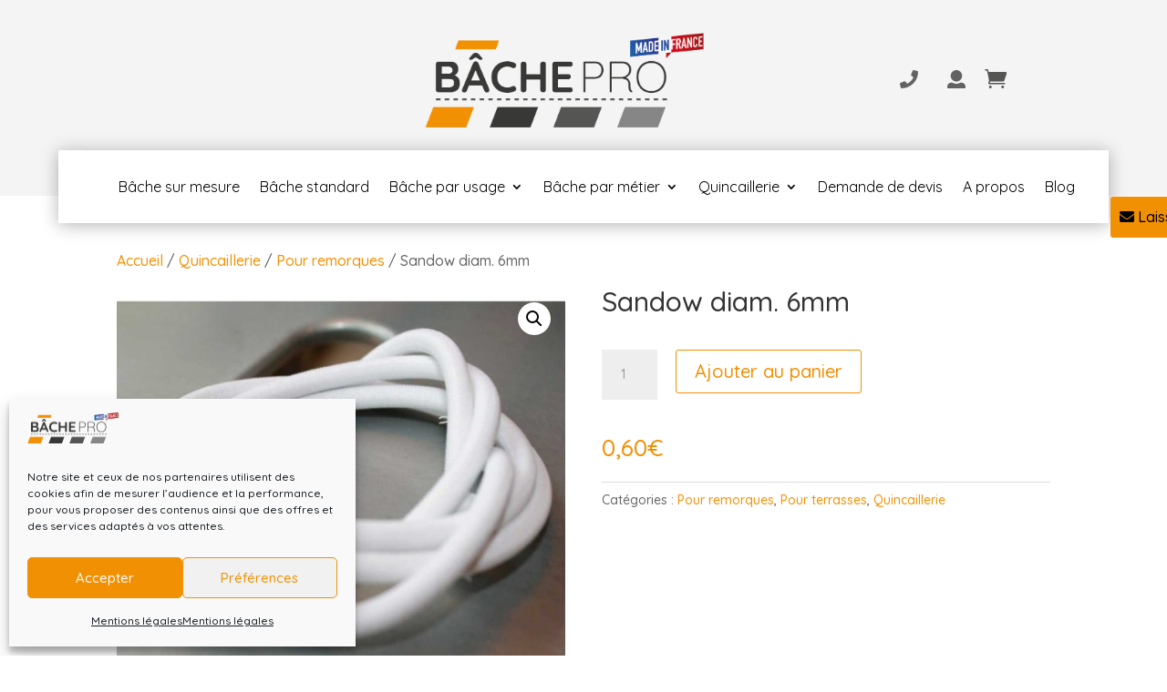

--- FILE ---
content_type: text/css
request_url: https://bache-pro.fr/wp-content/themes/Groupe-echo/style.css?ver=4.27.4
body_size: 1176
content:
/*
Theme Name:     Groupe écho
Description:    Agences de communication - Angers, Troyes, Cholet
Author:         Maryline Cesbron
Template:       Divi
Version:        3.0
*/

/*
Rajoutez vos règles de CSS personnalisé ci-dessous
*/

.centrer-verticalement {
  display: flex;
  flex-direction: column;
  justify-content: center;

/* Et les déclinaisons avec préfixes pour obtenir un résultat homogène sur les divers navigateurs  */
  display: -webkit-box;
  display: -webkit-flex;
  display: -moz-box;
  display: -ms-flexbox;
  -webkit-box-orient: vertical;
  -webkit-box-direction: normal;
  -webkit-flex-direction: column;
     -moz-box-orient: vertical;
     -moz-box-direction: normal;
      -ms-flex-direction: column;
  -webkit-box-pack: center;
  -webkit-justify-content: center;
     -moz-box-pack: center;
      -ms-flex-pack: center;
}
.product_meta a {
    color: #f29004 !important;
}
.cart button{
    border: 1px #f29004 solid !important;
    color: #f29004 !important;
}
.cart button:hover{
    border: 2px #f29004 solid !important;
    color: #f29004;
    background-color: white !important;
}
.woocommerce #respond input#submit.alt, .woocommerce a.button.alt, .woocommerce button.button.alt, .woocommerce input.button.alt {
    background-color: white !important;
}

.woocommerce-Price-amount{
    color: #f29004;
}

.uni-col-content .uni-cpo-option-label__description{
	opacity:0;
	font-size:1px;
	line-height:0;
}
.user-menu{
    font-size: 20px;
    margin-right: 10px;
}

.page-metiers p {
    color: black;
    font-size: 24px !important;
    font-weight: 700 !important;
}

.title-page-metiers .et_pb_text_inner {
    font-weight: bold !important;
    font-size: 32px !important;
    color: black !important;
}

.content-page-metiers h1{
    font-size: 2em;
    color: #f29004;
}

.content-page-metiers h2{
    font-size: 1.5em;
    color: black;
}

.et-menu-nav a {
    font-size: 16px;
    font-weight: normal !important;
}

.et_mobile_menu {
    margin-top: 15px;
}
.et_mobile_menu li {
    text-align: center;
}

.ssb-light-hover li{
    margin-bottom: 10px !important;
    padding-left: 10px;
    border-radius: 3px;
}

.ssb-light-hover p{
    margin-right: 22px !important;
}

.product_meta {
    margin-top: 20px;
}

.color-product span{
    margin-right: 20px;
    margin-top: 15px;
}
.color-product img {
    width: 50px;
    height: 50px;
}

.ssb-anim-slide{
    margin-right: 12px !important;
}

.et_pb_shop_0_tb_body .price::before, .up-sells .product .price .woocommerce-Price-amount::before, .related .product .price::before , .home .price::before {
  content:'À partir de ';
  }

.et_pb_shop_0_tb_body  .product_cat-quincaillerie .price::before  , .et_pb_shop_0_tb_body .product_cat-bache-standard-accueil .price::before {
  content:'';
}

.et_pb_shop_0_tb_body .price::after, .up-sells .product .price .woocommerce-Price-amount::after, .related .product .price::after  , .home .price::after{
  content:' TTC';
  }

.related .product .price{
	font-size:16px!important;
}

.up-sells .product h2.woocommerce-loop-product__title, .related .product h2.woocommerce-loop-product__title{
	font-weight: 700;
text-decoration: underline;
    text-decoration-style: solid;
    text-decoration-color: currentcolor;
text-decoration-style: dashed;
-webkit-text-decoration-color: rgba(0,0,0,0);
text-decoration-color: rgba(0,0,0,0);
color: #f29004 !important;
text-align: center;
	padding: .5em 0;
margin: 0;
font-size: 16px!important;
}
.up-sells .product .price .woocommerce-Price-amount  , .related .product .price  {
	color: #555554 !important;
text-align: center;
	font-size: 14px;
margin: 0 !important;
	display: block;
	font-size: 16px;
font-weight: 400;
}
.up-sells  h2, .related.products h2{
	color:#000;
	font-size:20px!important;

}


/* bdi{
  color:#ffffff !important;
}

.product_cat-bache-standard bdi{
  color:#f29004 !important;
} */


--- FILE ---
content_type: application/javascript
request_url: https://bache-pro.fr/wp-content/plugins/uni-woo-custom-product-options-premium/assets/js/frontend.js?ver=4.9.9.1
body_size: 30984
content:
!function(t){var e={};function n(r){if(e[r])return e[r].exports;var i=e[r]={i:r,l:!1,exports:{}};return t[r].call(i.exports,i,i.exports,n),i.l=!0,i.exports}n.m=t,n.c=e,n.d=function(t,e,r){n.o(t,e)||Object.defineProperty(t,e,{enumerable:!0,get:r})},n.r=function(t){"undefined"!=typeof Symbol&&Symbol.toStringTag&&Object.defineProperty(t,Symbol.toStringTag,{value:"Module"}),Object.defineProperty(t,"__esModule",{value:!0})},n.t=function(t,e){if(1&e&&(t=n(t)),8&e)return t;if(4&e&&"object"==typeof t&&t&&t.__esModule)return t;var r=Object.create(null);if(n.r(r),Object.defineProperty(r,"default",{enumerable:!0,value:t}),2&e&&"string"!=typeof t)for(var i in t)n.d(r,i,function(e){return t[e]}.bind(null,i));return r},n.n=function(t){var e=t&&t.__esModule?function(){return t.default}:function(){return t};return n.d(e,"a",e),e},n.o=function(t,e){return Object.prototype.hasOwnProperty.call(t,e)},n.p="",n(n.s=185)}([function(t,e,n){(function(e){var n=function(t){return t&&t.Math==Math&&t};t.exports=n("object"==typeof globalThis&&globalThis)||n("object"==typeof window&&window)||n("object"==typeof self&&self)||n("object"==typeof e&&e)||function(){return this}()||Function("return this")()}).call(this,n(67))},function(t,e){t.exports=function(t){try{return!!t()}catch(t){return!0}}},,function(t,e,n){var r=n(0),i=n(22).f,o=n(10),a=n(13),c=n(25),l=n(62),s=n(52);t.exports=function(t,e){var n,u,f,d,p,m=t.target,g=t.global,v=t.stat;if(n=g?r:v?r[m]||c(m,{}):(r[m]||{}).prototype)for(u in e){if(d=e[u],f=t.noTargetGet?(p=i(n,u))&&p.value:n[u],!s(g?u:m+(v?".":"#")+u,t.forced)&&void 0!==f){if(typeof d==typeof f)continue;l(d,f)}(t.sham||f&&f.sham)&&o(d,"sham",!0),a(n,u,d,t)}}},function(t,e,n){var r=n(0),i=n(36),o=n(5),a=n(34),c=n(37),l=n(58),s=i("wks"),u=r.Symbol,f=l?u:u&&u.withoutSetter||a;t.exports=function(t){return o(s,t)||(c&&o(u,t)?s[t]=u[t]:s[t]=f("Symbol."+t)),s[t]}},function(t,e){var n={}.hasOwnProperty;t.exports=function(t,e){return n.call(t,e)}},function(t,e,n){var r=n(1);t.exports=!r((function(){return 7!=Object.defineProperty({},1,{get:function(){return 7}})[1]}))},function(t,e){t.exports=function(t){return"object"==typeof t?null!==t:"function"==typeof t}},function(t,e,n){var r=n(7);t.exports=function(t){if(!r(t))throw TypeError(String(t)+" is not an object");return t}},function(t,e,n){var r=n(6),i=n(44),o=n(8),a=n(19),c=Object.defineProperty;e.f=r?c:function(t,e,n){if(o(t),e=a(e,!0),o(n),i)try{return c(t,e,n)}catch(t){}if("get"in n||"set"in n)throw TypeError("Accessors not supported");return"value"in n&&(t[e]=n.value),t}},function(t,e,n){var r=n(6),i=n(9),o=n(17);t.exports=r?function(t,e,n){return i.f(t,e,o(1,n))}:function(t,e,n){return t[e]=n,t}},function(t,e,n){var r=n(24),i=n(16);t.exports=function(t){return r(i(t))}},function(t,e,n){var r=n(16);t.exports=function(t){return Object(r(t))}},function(t,e,n){var r=n(0),i=n(10),o=n(5),a=n(25),c=n(40),l=n(27),s=l.get,u=l.enforce,f=String(String).split("String");(t.exports=function(t,e,n,c){var l,s=!!c&&!!c.unsafe,d=!!c&&!!c.enumerable,p=!!c&&!!c.noTargetGet;"function"==typeof n&&("string"!=typeof e||o(n,"name")||i(n,"name",e),(l=u(n)).source||(l.source=f.join("string"==typeof e?e:""))),t!==r?(s?!p&&t[e]&&(d=!0):delete t[e],d?t[e]=n:i(t,e,n)):d?t[e]=n:a(e,n)})(Function.prototype,"toString",(function(){return"function"==typeof this&&s(this).source||c(this)}))},function(t,e,n){var r=n(21),i=Math.min;t.exports=function(t){return t>0?i(r(t),9007199254740991):0}},function(t,e){var n={}.toString;t.exports=function(t){return n.call(t).slice(8,-1)}},function(t,e){t.exports=function(t){if(null==t)throw TypeError("Can't call method on "+t);return t}},function(t,e){t.exports=function(t,e){return{enumerable:!(1&t),configurable:!(2&t),writable:!(4&t),value:e}}},function(t,e,n){var r=n(55),i=n(0),o=function(t){return"function"==typeof t?t:void 0};t.exports=function(t,e){return arguments.length<2?o(r[t])||o(i[t]):r[t]&&r[t][e]||i[t]&&i[t][e]}},function(t,e,n){var r=n(7);t.exports=function(t,e){if(!r(t))return t;var n,i;if(e&&"function"==typeof(n=t.toString)&&!r(i=n.call(t)))return i;if("function"==typeof(n=t.valueOf)&&!r(i=n.call(t)))return i;if(!e&&"function"==typeof(n=t.toString)&&!r(i=n.call(t)))return i;throw TypeError("Can't convert object to primitive value")}},function(t,e){t.exports={}},function(t,e){var n=Math.ceil,r=Math.floor;t.exports=function(t){return isNaN(t=+t)?0:(t>0?r:n)(t)}},function(t,e,n){var r=n(6),i=n(38),o=n(17),a=n(11),c=n(19),l=n(5),s=n(44),u=Object.getOwnPropertyDescriptor;e.f=r?u:function(t,e){if(t=a(t),e=c(e,!0),s)try{return u(t,e)}catch(t){}if(l(t,e))return o(!i.f.call(t,e),t[e])}},function(t,e,n){var r=n(6),i=n(1),o=n(5),a=Object.defineProperty,c={},l=function(t){throw t};t.exports=function(t,e){if(o(c,t))return c[t];e||(e={});var n=[][t],s=!!o(e,"ACCESSORS")&&e.ACCESSORS,u=o(e,0)?e[0]:l,f=o(e,1)?e[1]:void 0;return c[t]=!!n&&!i((function(){if(s&&!r)return!0;var t={length:-1};s?a(t,1,{enumerable:!0,get:l}):t[1]=1,n.call(t,u,f)}))}},function(t,e,n){var r=n(1),i=n(15),o="".split;t.exports=r((function(){return!Object("z").propertyIsEnumerable(0)}))?function(t){return"String"==i(t)?o.call(t,""):Object(t)}:Object},function(t,e,n){var r=n(0),i=n(10);t.exports=function(t,e){try{i(r,t,e)}catch(n){r[t]=e}return e}},function(t,e,n){var r=n(0),i=n(25),o=r["__core-js_shared__"]||i("__core-js_shared__",{});t.exports=o},function(t,e,n){var r,i,o,a=n(68),c=n(0),l=n(7),s=n(10),u=n(5),f=n(26),d=n(28),p=n(20),m=c.WeakMap;if(a){var g=f.state||(f.state=new m),v=g.get,h=g.has,y=g.set;r=function(t,e){return e.facade=t,y.call(g,t,e),e},i=function(t){return v.call(g,t)||{}},o=function(t){return h.call(g,t)}}else{var b=d("state");p[b]=!0,r=function(t,e){return e.facade=t,s(t,b,e),e},i=function(t){return u(t,b)?t[b]:{}},o=function(t){return u(t,b)}}t.exports={set:r,get:i,has:o,enforce:function(t){return o(t)?i(t):r(t,{})},getterFor:function(t){return function(e){var n;if(!l(e)||(n=i(e)).type!==t)throw TypeError("Incompatible receiver, "+t+" required");return n}}}},function(t,e,n){var r=n(36),i=n(34),o=r("keys");t.exports=function(t){return o[t]||(o[t]=i(t))}},function(t,e){t.exports=!1},function(t,e){t.exports=["constructor","hasOwnProperty","isPrototypeOf","propertyIsEnumerable","toLocaleString","toString","valueOf"]},function(t,e,n){var r,i=n(8),o=n(59),a=n(30),c=n(20),l=n(64),s=n(39),u=n(28),f=u("IE_PROTO"),d=function(){},p=function(t){return"<script>"+t+"<\/script>"},m=function(){try{r=document.domain&&new ActiveXObject("htmlfile")}catch(t){}var t,e;m=r?function(t){t.write(p("")),t.close();var e=t.parentWindow.Object;return t=null,e}(r):((e=s("iframe")).style.display="none",l.appendChild(e),e.src=String("javascript:"),(t=e.contentWindow.document).open(),t.write(p("document.F=Object")),t.close(),t.F);for(var n=a.length;n--;)delete m.prototype[a[n]];return m()};c[f]=!0,t.exports=Object.create||function(t,e){var n;return null!==t?(d.prototype=i(t),n=new d,d.prototype=null,n[f]=t):n=m(),void 0===e?n:o(n,e)}},function(t,e,n){var r=n(15);t.exports=Array.isArray||function(t){return"Array"==r(t)}},function(t,e,n){var r=n(45),i=n(30);t.exports=Object.keys||function(t){return r(t,i)}},function(t,e){var n=0,r=Math.random();t.exports=function(t){return"Symbol("+String(void 0===t?"":t)+")_"+(++n+r).toString(36)}},function(t,e,n){var r=n(47),i=n(24),o=n(12),a=n(14),c=n(49),l=[].push,s=function(t){var e=1==t,n=2==t,s=3==t,u=4==t,f=6==t,d=5==t||f;return function(p,m,g,v){for(var h,y,b=o(p),_=i(b),x=r(m,g,3),w=a(_.length),S=0,E=v||c,O=e?E(p,w):n?E(p,0):void 0;w>S;S++)if((d||S in _)&&(y=x(h=_[S],S,b),t))if(e)O[S]=y;else if(y)switch(t){case 3:return!0;case 5:return h;case 6:return S;case 2:l.call(O,h)}else if(u)return!1;return f?-1:s||u?u:O}};t.exports={forEach:s(0),map:s(1),filter:s(2),some:s(3),every:s(4),find:s(5),findIndex:s(6)}},function(t,e,n){var r=n(29),i=n(26);(t.exports=function(t,e){return i[t]||(i[t]=void 0!==e?e:{})})("versions",[]).push({version:"3.7.0",mode:r?"pure":"global",copyright:"© 2020 Denis Pushkarev (zloirock.ru)"})},function(t,e,n){var r=n(1);t.exports=!!Object.getOwnPropertySymbols&&!r((function(){return!String(Symbol())}))},function(t,e,n){"use strict";var r={}.propertyIsEnumerable,i=Object.getOwnPropertyDescriptor,o=i&&!r.call({1:2},1);e.f=o?function(t){var e=i(this,t);return!!e&&e.enumerable}:r},function(t,e,n){var r=n(0),i=n(7),o=r.document,a=i(o)&&i(o.createElement);t.exports=function(t){return a?o.createElement(t):{}}},function(t,e,n){var r=n(26),i=Function.toString;"function"!=typeof r.inspectSource&&(r.inspectSource=function(t){return i.call(t)}),t.exports=r.inspectSource},function(t,e,n){var r=n(45),i=n(30).concat("length","prototype");e.f=Object.getOwnPropertyNames||function(t){return r(t,i)}},function(t,e){t.exports=function(t){if("function"!=typeof t)throw TypeError(String(t)+" is not a function");return t}},function(t,e){t.exports={}},function(t,e,n){var r=n(6),i=n(1),o=n(39);t.exports=!r&&!i((function(){return 7!=Object.defineProperty(o("div"),"a",{get:function(){return 7}}).a}))},function(t,e,n){var r=n(5),i=n(11),o=n(56).indexOf,a=n(20);t.exports=function(t,e){var n,c=i(t),l=0,s=[];for(n in c)!r(a,n)&&r(c,n)&&s.push(n);for(;e.length>l;)r(c,n=e[l++])&&(~o(s,n)||s.push(n));return s}},function(t,e){e.f=Object.getOwnPropertySymbols},function(t,e,n){var r=n(42);t.exports=function(t,e,n){if(r(t),void 0===e)return t;switch(n){case 0:return function(){return t.call(e)};case 1:return function(n){return t.call(e,n)};case 2:return function(n,r){return t.call(e,n,r)};case 3:return function(n,r,i){return t.call(e,n,r,i)}}return function(){return t.apply(e,arguments)}}},function(t,e,n){var r=n(9).f,i=n(5),o=n(4)("toStringTag");t.exports=function(t,e,n){t&&!i(t=n?t:t.prototype,o)&&r(t,o,{configurable:!0,value:e})}},function(t,e,n){var r=n(7),i=n(32),o=n(4)("species");t.exports=function(t,e){var n;return i(t)&&("function"!=typeof(n=t.constructor)||n!==Array&&!i(n.prototype)?r(n)&&null===(n=n[o])&&(n=void 0):n=void 0),new(void 0===n?Array:n)(0===e?0:e)}},,,function(t,e,n){var r=n(1),i=/#|\.prototype\./,o=function(t,e){var n=c[a(t)];return n==s||n!=l&&("function"==typeof e?r(e):!!e)},a=o.normalize=function(t){return String(t).replace(i,".").toLowerCase()},c=o.data={},l=o.NATIVE="N",s=o.POLYFILL="P";t.exports=o},function(t,e,n){var r=n(1),i=n(4),o=n(66),a=i("species");t.exports=function(t){return o>=51||!r((function(){var e=[];return(e.constructor={})[a]=function(){return{foo:1}},1!==e[t](Boolean).foo}))}},function(t,e,n){"use strict";var r=n(11),i=n(60),o=n(43),a=n(27),c=n(90),l=a.set,s=a.getterFor("Array Iterator");t.exports=c(Array,"Array",(function(t,e){l(this,{type:"Array Iterator",target:r(t),index:0,kind:e})}),(function(){var t=s(this),e=t.target,n=t.kind,r=t.index++;return!e||r>=e.length?(t.target=void 0,{value:void 0,done:!0}):"keys"==n?{value:r,done:!1}:"values"==n?{value:e[r],done:!1}:{value:[r,e[r]],done:!1}}),"values"),o.Arguments=o.Array,i("keys"),i("values"),i("entries")},function(t,e,n){var r=n(0);t.exports=r},function(t,e,n){var r=n(11),i=n(14),o=n(57),a=function(t){return function(e,n,a){var c,l=r(e),s=i(l.length),u=o(a,s);if(t&&n!=n){for(;s>u;)if((c=l[u++])!=c)return!0}else for(;s>u;u++)if((t||u in l)&&l[u]===n)return t||u||0;return!t&&-1}};t.exports={includes:a(!0),indexOf:a(!1)}},function(t,e,n){var r=n(21),i=Math.max,o=Math.min;t.exports=function(t,e){var n=r(t);return n<0?i(n+e,0):o(n,e)}},function(t,e,n){var r=n(37);t.exports=r&&!Symbol.sham&&"symbol"==typeof Symbol.iterator},function(t,e,n){var r=n(6),i=n(9),o=n(8),a=n(33);t.exports=r?Object.defineProperties:function(t,e){o(t);for(var n,r=a(e),c=r.length,l=0;c>l;)i.f(t,n=r[l++],e[n]);return t}},function(t,e,n){var r=n(4),i=n(31),o=n(9),a=r("unscopables"),c=Array.prototype;null==c[a]&&o.f(c,a,{configurable:!0,value:i(null)}),t.exports=function(t){c[a][t]=!0}},function(t,e,n){var r={};r[n(4)("toStringTag")]="z",t.exports="[object z]"===String(r)},function(t,e,n){var r=n(5),i=n(63),o=n(22),a=n(9);t.exports=function(t,e){for(var n=i(e),c=a.f,l=o.f,s=0;s<n.length;s++){var u=n[s];r(t,u)||c(t,u,l(e,u))}}},function(t,e,n){var r=n(18),i=n(41),o=n(46),a=n(8);t.exports=r("Reflect","ownKeys")||function(t){var e=i.f(a(t)),n=o.f;return n?e.concat(n(t)):e}},function(t,e,n){var r=n(18);t.exports=r("document","documentElement")},function(t,e,n){"use strict";var r=n(19),i=n(9),o=n(17);t.exports=function(t,e,n){var a=r(e);a in t?i.f(t,a,o(0,n)):t[a]=n}},function(t,e,n){var r,i,o=n(0),a=n(69),c=o.process,l=c&&c.versions,s=l&&l.v8;s?i=(r=s.split("."))[0]+r[1]:a&&(!(r=a.match(/Edge\/(\d+)/))||r[1]>=74)&&(r=a.match(/Chrome\/(\d+)/))&&(i=r[1]),t.exports=i&&+i},function(t,e){var n;n=function(){return this}();try{n=n||new Function("return this")()}catch(t){"object"==typeof window&&(n=window)}t.exports=n},function(t,e,n){var r=n(0),i=n(40),o=r.WeakMap;t.exports="function"==typeof o&&/native code/.test(i(o))},function(t,e,n){var r=n(18);t.exports=r("navigator","userAgent")||""},function(t,e,n){"use strict";var r,i,o=n(123),a=n(131),c=RegExp.prototype.exec,l=String.prototype.replace,s=c,u=(r=/a/,i=/b*/g,c.call(r,"a"),c.call(i,"a"),0!==r.lastIndex||0!==i.lastIndex),f=a.UNSUPPORTED_Y||a.BROKEN_CARET,d=void 0!==/()??/.exec("")[1];(u||d||f)&&(s=function(t){var e,n,r,i,a=this,s=f&&a.sticky,p=o.call(a),m=a.source,g=0,v=t;return s&&(-1===(p=p.replace("y","")).indexOf("g")&&(p+="g"),v=String(t).slice(a.lastIndex),a.lastIndex>0&&(!a.multiline||a.multiline&&"\n"!==t[a.lastIndex-1])&&(m="(?: "+m+")",v=" "+v,g++),n=new RegExp("^(?:"+m+")",p)),d&&(n=new RegExp("^"+m+"$(?!\\s)",p)),u&&(e=a.lastIndex),r=c.call(s?n:a,v),s?r?(r.input=r.input.slice(g),r[0]=r[0].slice(g),r.index=a.lastIndex,a.lastIndex+=r[0].length):a.lastIndex=0:u&&r&&(a.lastIndex=a.global?r.index+r[0].length:e),d&&r&&r.length>1&&l.call(r[0],n,(function(){for(i=1;i<arguments.length-2;i++)void 0===arguments[i]&&(r[i]=void 0)})),r}),t.exports=s},function(t,e){function n(e){return"function"==typeof Symbol&&"symbol"==typeof Symbol.iterator?t.exports=n=function(t){return typeof t}:t.exports=n=function(t){return t&&"function"==typeof Symbol&&t.constructor===Symbol&&t!==Symbol.prototype?"symbol":typeof t},n(e)}t.exports=n},function(t,e,n){"use strict";var r=n(3),i=n(1),o=n(32),a=n(7),c=n(12),l=n(14),s=n(65),u=n(49),f=n(53),d=n(4),p=n(66),m=d("isConcatSpreadable"),g=p>=51||!i((function(){var t=[];return t[m]=!1,t.concat()[0]!==t})),v=f("concat"),h=function(t){if(!a(t))return!1;var e=t[m];return void 0!==e?!!e:o(t)};r({target:"Array",proto:!0,forced:!g||!v},{concat:function(t){var e,n,r,i,o,a=c(this),f=u(a,0),d=0;for(e=-1,r=arguments.length;e<r;e++)if(h(o=-1===e?a:arguments[e])){if(d+(i=l(o.length))>9007199254740991)throw TypeError("Maximum allowed index exceeded");for(n=0;n<i;n++,d++)n in o&&s(f,d,o[n])}else{if(d>=9007199254740991)throw TypeError("Maximum allowed index exceeded");s(f,d++,o)}return f.length=d,f}})},function(t,e,n){"use strict";var r=n(3),i=n(35).filter,o=n(53),a=n(23),c=o("filter"),l=a("filter");r({target:"Array",proto:!0,forced:!c||!l},{filter:function(t){return i(this,t,arguments.length>1?arguments[1]:void 0)}})},function(t,e,n){"use strict";var r=n(3),i=n(35).find,o=n(60),a=n(23),c=!0,l=a("find");"find"in[]&&Array(1).find((function(){c=!1})),r({target:"Array",proto:!0,forced:c||!l},{find:function(t){return i(this,t,arguments.length>1?arguments[1]:void 0)}}),o("find")},function(t,e,n){"use strict";var r=n(3),i=n(76);r({target:"Array",proto:!0,forced:[].forEach!=i},{forEach:i})},function(t,e,n){"use strict";var r=n(35).forEach,i=n(77),o=n(23),a=i("forEach"),c=o("forEach");t.exports=a&&c?[].forEach:function(t){return r(this,t,arguments.length>1?arguments[1]:void 0)}},function(t,e,n){"use strict";var r=n(1);t.exports=function(t,e){var n=[][t];return!!n&&r((function(){n.call(null,e||function(){throw 1},1)}))}},function(t,e,n){var r=n(61),i=n(15),o=n(4)("toStringTag"),a="Arguments"==i(function(){return arguments}());t.exports=r?i:function(t){var e,n,r;return void 0===t?"Undefined":null===t?"Null":"string"==typeof(n=function(t,e){try{return t[e]}catch(t){}}(e=Object(t),o))?n:a?i(e):"Object"==(r=i(e))&&"function"==typeof e.callee?"Arguments":r}},function(t,e,n){"use strict";var r,i,o,a=n(80),c=n(10),l=n(5),s=n(4),u=n(29),f=s("iterator"),d=!1;[].keys&&("next"in(o=[].keys())?(i=a(a(o)))!==Object.prototype&&(r=i):d=!0),null==r&&(r={}),u||l(r,f)||c(r,f,(function(){return this})),t.exports={IteratorPrototype:r,BUGGY_SAFARI_ITERATORS:d}},function(t,e,n){var r=n(5),i=n(12),o=n(28),a=n(104),c=o("IE_PROTO"),l=Object.prototype;t.exports=a?Object.getPrototypeOf:function(t){return t=i(t),r(t,c)?t[c]:"function"==typeof t.constructor&&t instanceof t.constructor?t.constructor.prototype:t instanceof Object?l:null}},function(t,e,n){var r=n(6),i=n(9).f,o=Function.prototype,a=o.toString,c=/^\s*function ([^ (]*)/;r&&!("name"in o)&&i(o,"name",{configurable:!0,get:function(){try{return a.call(this).match(c)[1]}catch(t){return""}}})},function(t,e,n){var r=n(3),i=n(12),o=n(33);r({target:"Object",stat:!0,forced:n(1)((function(){o(1)}))},{keys:function(t){return o(i(t))}})},function(t,e,n){var r=n(61),i=n(13),o=n(110);r||i(Object.prototype,"toString",o,{unsafe:!0})},function(t,e,n){var r=n(0),i=n(85),o=n(76),a=n(10);for(var c in i){var l=r[c],s=l&&l.prototype;if(s&&s.forEach!==o)try{a(s,"forEach",o)}catch(t){s.forEach=o}}},function(t,e){t.exports={CSSRuleList:0,CSSStyleDeclaration:0,CSSValueList:0,ClientRectList:0,DOMRectList:0,DOMStringList:0,DOMTokenList:1,DataTransferItemList:0,FileList:0,HTMLAllCollection:0,HTMLCollection:0,HTMLFormElement:0,HTMLSelectElement:0,MediaList:0,MimeTypeArray:0,NamedNodeMap:0,NodeList:1,PaintRequestList:0,Plugin:0,PluginArray:0,SVGLengthList:0,SVGNumberList:0,SVGPathSegList:0,SVGPointList:0,SVGStringList:0,SVGTransformList:0,SourceBufferList:0,StyleSheetList:0,TextTrackCueList:0,TextTrackList:0,TouchList:0}},function(t,e,n){var r=n(0),i=n(85),o=n(54),a=n(10),c=n(4),l=c("iterator"),s=c("toStringTag"),u=o.values;for(var f in i){var d=r[f],p=d&&d.prototype;if(p){if(p[l]!==u)try{a(p,l,u)}catch(t){p[l]=u}if(p[s]||a(p,s,f),i[f])for(var m in o)if(p[m]!==o[m])try{a(p,m,o[m])}catch(t){p[m]=o[m]}}}},function(t,e){t.exports=function(t,e,n){return e in t?Object.defineProperty(t,e,{value:n,enumerable:!0,configurable:!0,writable:!0}):t[e]=n,t}},,function(t,e){t.exports=jQuery},function(t,e,n){"use strict";var r=n(3),i=n(96),o=n(80),a=n(91),c=n(48),l=n(10),s=n(13),u=n(4),f=n(29),d=n(43),p=n(79),m=p.IteratorPrototype,g=p.BUGGY_SAFARI_ITERATORS,v=u("iterator"),h=function(){return this};t.exports=function(t,e,n,u,p,y,b){i(n,e,u);var _,x,w,S=function(t){if(t===p&&C)return C;if(!g&&t in I)return I[t];switch(t){case"keys":case"values":case"entries":return function(){return new n(this,t)}}return function(){return new n(this)}},E=e+" Iterator",O=!1,I=t.prototype,j=I[v]||I["@@iterator"]||p&&I[p],C=!g&&j||S(p),k="Array"==e&&I.entries||j;if(k&&(_=o(k.call(new t)),m!==Object.prototype&&_.next&&(f||o(_)===m||(a?a(_,m):"function"!=typeof _[v]&&l(_,v,h)),c(_,E,!0,!0),f&&(d[E]=h))),"values"==p&&j&&"values"!==j.name&&(O=!0,C=function(){return j.call(this)}),f&&!b||I[v]===C||l(I,v,C),d[e]=C,p)if(x={values:S("values"),keys:y?C:S("keys"),entries:S("entries")},b)for(w in x)(g||O||!(w in I))&&s(I,w,x[w]);else r({target:e,proto:!0,forced:g||O},x);return x}},function(t,e,n){var r=n(8),i=n(105);t.exports=Object.setPrototypeOf||("__proto__"in{}?function(){var t,e=!1,n={};try{(t=Object.getOwnPropertyDescriptor(Object.prototype,"__proto__").set).call(n,[]),e=n instanceof Array}catch(t){}return function(n,o){return r(n),i(o),e?t.call(n,o):n.__proto__=o,n}}():void 0)},function(t,e,n){"use strict";var r=n(3),i=n(70);r({target:"RegExp",proto:!0,forced:/./.exec!==i},{exec:i})},function(t,e,n){var r=n(21),i=n(16),o=function(t){return function(e,n){var o,a,c=String(i(e)),l=r(n),s=c.length;return l<0||l>=s?t?"":void 0:(o=c.charCodeAt(l))<55296||o>56319||l+1===s||(a=c.charCodeAt(l+1))<56320||a>57343?t?c.charAt(l):o:t?c.slice(l,l+2):a-56320+(o-55296<<10)+65536}};t.exports={codeAt:o(!1),charAt:o(!0)}},function(t,e,n){var r=n(199),i=n(200),o=n(134),a=n(201);t.exports=function(t){return r(t)||i(t)||o(t)||a()}},function(t,e,n){var r=n(78),i=n(43),o=n(4)("iterator");t.exports=function(t){if(null!=t)return t[o]||t["@@iterator"]||i[r(t)]}},function(t,e,n){"use strict";var r=n(79).IteratorPrototype,i=n(31),o=n(17),a=n(48),c=n(43),l=function(){return this};t.exports=function(t,e,n){var s=e+" Iterator";return t.prototype=i(r,{next:o(1,n)}),a(t,s,!1,!0),c[s]=l,t}},function(t,e,n){"use strict";var r=n(93).charAt,i=n(27),o=n(90),a=i.set,c=i.getterFor("String Iterator");o(String,"String",(function(t){a(this,{type:"String Iterator",string:String(t),index:0})}),(function(){var t,e=c(this),n=e.string,i=e.index;return i>=n.length?{value:void 0,done:!0}:(t=r(n,i),e.index+=t.length,{value:t,done:!1})}))},function(t,e,n){"use strict";n(92);var r=n(13),i=n(1),o=n(4),a=n(70),c=n(10),l=o("species"),s=!i((function(){var t=/./;return t.exec=function(){var t=[];return t.groups={a:"7"},t},"7"!=="".replace(t,"$<a>")})),u="$0"==="a".replace(/./,"$0"),f=o("replace"),d=!!/./[f]&&""===/./[f]("a","$0"),p=!i((function(){var t=/(?:)/,e=t.exec;t.exec=function(){return e.apply(this,arguments)};var n="ab".split(t);return 2!==n.length||"a"!==n[0]||"b"!==n[1]}));t.exports=function(t,e,n,f){var m=o(t),g=!i((function(){var e={};return e[m]=function(){return 7},7!=""[t](e)})),v=g&&!i((function(){var e=!1,n=/a/;return"split"===t&&((n={}).constructor={},n.constructor[l]=function(){return n},n.flags="",n[m]=/./[m]),n.exec=function(){return e=!0,null},n[m](""),!e}));if(!g||!v||"replace"===t&&(!s||!u||d)||"split"===t&&!p){var h=/./[m],y=n(m,""[t],(function(t,e,n,r,i){return e.exec===a?g&&!i?{done:!0,value:h.call(e,n,r)}:{done:!0,value:t.call(n,e,r)}:{done:!1}}),{REPLACE_KEEPS_$0:u,REGEXP_REPLACE_SUBSTITUTES_UNDEFINED_CAPTURE:d}),b=y[0],_=y[1];r(String.prototype,t,b),r(RegExp.prototype,m,2==e?function(t,e){return _.call(t,this,e)}:function(t){return _.call(t,this)})}f&&c(RegExp.prototype[m],"sham",!0)}},function(t,e,n){"use strict";var r=n(93).charAt;t.exports=function(t,e,n){return e+(n?r(t,e).length:1)}},function(t,e,n){var r=n(15),i=n(70);t.exports=function(t,e){var n=t.exec;if("function"==typeof n){var o=n.call(t,e);if("object"!=typeof o)throw TypeError("RegExp exec method returned something other than an Object or null");return o}if("RegExp"!==r(t))throw TypeError("RegExp#exec called on incompatible receiver");return i.call(t,e)}},function(t,e,n){"use strict";var r=n(3),i=n(0),o=n(18),a=n(29),c=n(6),l=n(37),s=n(58),u=n(1),f=n(5),d=n(32),p=n(7),m=n(8),g=n(12),v=n(11),h=n(19),y=n(17),b=n(31),_=n(33),x=n(41),w=n(127),S=n(46),E=n(22),O=n(9),I=n(38),j=n(10),C=n(13),k=n(36),T=n(28),P=n(20),A=n(34),M=n(4),D=n(102),F=n(118),R=n(48),N=n(27),L=n(35).forEach,U=T("hidden"),B=M("toPrimitive"),q=N.set,z=N.getterFor("Symbol"),Y=Object.prototype,G=i.Symbol,$=o("JSON","stringify"),V=E.f,H=O.f,W=w.f,K=I.f,X=k("symbols"),J=k("op-symbols"),Q=k("string-to-symbol-registry"),Z=k("symbol-to-string-registry"),tt=k("wks"),et=i.QObject,nt=!et||!et.prototype||!et.prototype.findChild,rt=c&&u((function(){return 7!=b(H({},"a",{get:function(){return H(this,"a",{value:7}).a}})).a}))?function(t,e,n){var r=V(Y,e);r&&delete Y[e],H(t,e,n),r&&t!==Y&&H(Y,e,r)}:H,it=function(t,e){var n=X[t]=b(G.prototype);return q(n,{type:"Symbol",tag:t,description:e}),c||(n.description=e),n},ot=s?function(t){return"symbol"==typeof t}:function(t){return Object(t)instanceof G},at=function(t,e,n){t===Y&&at(J,e,n),m(t);var r=h(e,!0);return m(n),f(X,r)?(n.enumerable?(f(t,U)&&t[U][r]&&(t[U][r]=!1),n=b(n,{enumerable:y(0,!1)})):(f(t,U)||H(t,U,y(1,{})),t[U][r]=!0),rt(t,r,n)):H(t,r,n)},ct=function(t,e){m(t);var n=v(e),r=_(n).concat(ft(n));return L(r,(function(e){c&&!lt.call(n,e)||at(t,e,n[e])})),t},lt=function(t){var e=h(t,!0),n=K.call(this,e);return!(this===Y&&f(X,e)&&!f(J,e))&&(!(n||!f(this,e)||!f(X,e)||f(this,U)&&this[U][e])||n)},st=function(t,e){var n=v(t),r=h(e,!0);if(n!==Y||!f(X,r)||f(J,r)){var i=V(n,r);return!i||!f(X,r)||f(n,U)&&n[U][r]||(i.enumerable=!0),i}},ut=function(t){var e=W(v(t)),n=[];return L(e,(function(t){f(X,t)||f(P,t)||n.push(t)})),n},ft=function(t){var e=t===Y,n=W(e?J:v(t)),r=[];return L(n,(function(t){!f(X,t)||e&&!f(Y,t)||r.push(X[t])})),r};(l||(C((G=function(){if(this instanceof G)throw TypeError("Symbol is not a constructor");var t=arguments.length&&void 0!==arguments[0]?String(arguments[0]):void 0,e=A(t),n=function(t){this===Y&&n.call(J,t),f(this,U)&&f(this[U],e)&&(this[U][e]=!1),rt(this,e,y(1,t))};return c&&nt&&rt(Y,e,{configurable:!0,set:n}),it(e,t)}).prototype,"toString",(function(){return z(this).tag})),C(G,"withoutSetter",(function(t){return it(A(t),t)})),I.f=lt,O.f=at,E.f=st,x.f=w.f=ut,S.f=ft,D.f=function(t){return it(M(t),t)},c&&(H(G.prototype,"description",{configurable:!0,get:function(){return z(this).description}}),a||C(Y,"propertyIsEnumerable",lt,{unsafe:!0}))),r({global:!0,wrap:!0,forced:!l,sham:!l},{Symbol:G}),L(_(tt),(function(t){F(t)})),r({target:"Symbol",stat:!0,forced:!l},{for:function(t){var e=String(t);if(f(Q,e))return Q[e];var n=G(e);return Q[e]=n,Z[n]=e,n},keyFor:function(t){if(!ot(t))throw TypeError(t+" is not a symbol");if(f(Z,t))return Z[t]},useSetter:function(){nt=!0},useSimple:function(){nt=!1}}),r({target:"Object",stat:!0,forced:!l,sham:!c},{create:function(t,e){return void 0===e?b(t):ct(b(t),e)},defineProperty:at,defineProperties:ct,getOwnPropertyDescriptor:st}),r({target:"Object",stat:!0,forced:!l},{getOwnPropertyNames:ut,getOwnPropertySymbols:ft}),r({target:"Object",stat:!0,forced:u((function(){S.f(1)}))},{getOwnPropertySymbols:function(t){return S.f(g(t))}}),$)&&r({target:"JSON",stat:!0,forced:!l||u((function(){var t=G();return"[null]"!=$([t])||"{}"!=$({a:t})||"{}"!=$(Object(t))}))},{stringify:function(t,e,n){for(var r,i=[t],o=1;arguments.length>o;)i.push(arguments[o++]);if(r=e,(p(e)||void 0!==t)&&!ot(t))return d(e)||(e=function(t,e){if("function"==typeof r&&(e=r.call(this,t,e)),!ot(e))return e}),i[1]=e,$.apply(null,i)}});G.prototype[B]||j(G.prototype,B,G.prototype.valueOf),R(G,"Symbol"),P[U]=!0},function(t,e,n){var r=n(4);e.f=r},function(t,e,n){n(3)({target:"Array",stat:!0},{isArray:n(32)})},function(t,e,n){var r=n(1);t.exports=!r((function(){function t(){}return t.prototype.constructor=null,Object.getPrototypeOf(new t)!==t.prototype}))},function(t,e,n){var r=n(7);t.exports=function(t){if(!r(t)&&null!==t)throw TypeError("Can't set "+String(t)+" as a prototype");return t}},function(t,e,n){"use strict";var r=n(3),i=n(35).map,o=n(53),a=n(23),c=o("map"),l=a("map");r({target:"Array",proto:!0,forced:!c||!l},{map:function(t){return i(this,t,arguments.length>1?arguments[1]:void 0)}})},function(t,e,n){var r=n(3),i=n(108);r({target:"Object",stat:!0,forced:Object.assign!==i},{assign:i})},function(t,e,n){"use strict";var r=n(6),i=n(1),o=n(33),a=n(46),c=n(38),l=n(12),s=n(24),u=Object.assign,f=Object.defineProperty;t.exports=!u||i((function(){if(r&&1!==u({b:1},u(f({},"a",{enumerable:!0,get:function(){f(this,"b",{value:3,enumerable:!1})}}),{b:2})).b)return!0;var t={},e={},n=Symbol();return t[n]=7,"abcdefghijklmnopqrst".split("").forEach((function(t){e[t]=t})),7!=u({},t)[n]||"abcdefghijklmnopqrst"!=o(u({},e)).join("")}))?function(t,e){for(var n=l(t),i=arguments.length,u=1,f=a.f,d=c.f;i>u;)for(var p,m=s(arguments[u++]),g=f?o(m).concat(f(m)):o(m),v=g.length,h=0;v>h;)p=g[h++],r&&!d.call(m,p)||(n[p]=m[p]);return n}:u},function(t,e,n){n(3)({target:"Object",stat:!0,sham:!n(6)},{create:n(31)})},function(t,e,n){"use strict";var r=n(61),i=n(78);t.exports=r?{}.toString:function(){return"[object "+i(this)+"]"}},function(t,e,n){var r=n(16),i="["+n(112)+"]",o=RegExp("^"+i+i+"*"),a=RegExp(i+i+"*$"),c=function(t){return function(e){var n=String(r(e));return 1&t&&(n=n.replace(o,"")),2&t&&(n=n.replace(a,"")),n}};t.exports={start:c(1),end:c(2),trim:c(3)}},function(t,e){t.exports="\t\n\v\f\r                　\u2028\u2029\ufeff"},function(t,e,n){var r=n(15),i=n(0);t.exports="process"==r(i.process)},function(t,e,n){"use strict";var r=n(98),i=n(8),o=n(12),a=n(14),c=n(21),l=n(16),s=n(99),u=n(100),f=Math.max,d=Math.min,p=Math.floor,m=/\$([$&'`]|\d\d?|<[^>]*>)/g,g=/\$([$&'`]|\d\d?)/g;r("replace",2,(function(t,e,n,r){var v=r.REGEXP_REPLACE_SUBSTITUTES_UNDEFINED_CAPTURE,h=r.REPLACE_KEEPS_$0,y=v?"$":"$0";return[function(n,r){var i=l(this),o=null==n?void 0:n[t];return void 0!==o?o.call(n,i,r):e.call(String(i),n,r)},function(t,r){if(!v&&h||"string"==typeof r&&-1===r.indexOf(y)){var o=n(e,t,this,r);if(o.done)return o.value}var l=i(t),p=String(this),m="function"==typeof r;m||(r=String(r));var g=l.global;if(g){var _=l.unicode;l.lastIndex=0}for(var x=[];;){var w=u(l,p);if(null===w)break;if(x.push(w),!g)break;""===String(w[0])&&(l.lastIndex=s(p,a(l.lastIndex),_))}for(var S,E="",O=0,I=0;I<x.length;I++){w=x[I];for(var j=String(w[0]),C=f(d(c(w.index),p.length),0),k=[],T=1;T<w.length;T++)k.push(void 0===(S=w[T])?S:String(S));var P=w.groups;if(m){var A=[j].concat(k,C,p);void 0!==P&&A.push(P);var M=String(r.apply(void 0,A))}else M=b(j,p,C,k,P,r);C>=O&&(E+=p.slice(O,C)+M,O=C+j.length)}return E+p.slice(O)}];function b(t,n,r,i,a,c){var l=r+t.length,s=i.length,u=g;return void 0!==a&&(a=o(a),u=m),e.call(c,u,(function(e,o){var c;switch(o.charAt(0)){case"$":return"$";case"&":return t;case"`":return n.slice(0,r);case"'":return n.slice(l);case"<":c=a[o.slice(1,-1)];break;default:var u=+o;if(0===u)return e;if(u>s){var f=p(u/10);return 0===f?e:f<=s?void 0===i[f-1]?o.charAt(1):i[f-1]+o.charAt(1):e}c=i[u-1]}return void 0===c?"":c}))}}))},function(t,e,n){"use strict";var r=n(98),i=n(116),o=n(8),a=n(16),c=n(122),l=n(99),s=n(14),u=n(100),f=n(70),d=n(1),p=[].push,m=Math.min,g=!d((function(){return!RegExp(4294967295,"y")}));r("split",2,(function(t,e,n){var r;return r="c"=="abbc".split(/(b)*/)[1]||4!="test".split(/(?:)/,-1).length||2!="ab".split(/(?:ab)*/).length||4!=".".split(/(.?)(.?)/).length||".".split(/()()/).length>1||"".split(/.?/).length?function(t,n){var r=String(a(this)),o=void 0===n?4294967295:n>>>0;if(0===o)return[];if(void 0===t)return[r];if(!i(t))return e.call(r,t,o);for(var c,l,s,u=[],d=(t.ignoreCase?"i":"")+(t.multiline?"m":"")+(t.unicode?"u":"")+(t.sticky?"y":""),m=0,g=new RegExp(t.source,d+"g");(c=f.call(g,r))&&!((l=g.lastIndex)>m&&(u.push(r.slice(m,c.index)),c.length>1&&c.index<r.length&&p.apply(u,c.slice(1)),s=c[0].length,m=l,u.length>=o));)g.lastIndex===c.index&&g.lastIndex++;return m===r.length?!s&&g.test("")||u.push(""):u.push(r.slice(m)),u.length>o?u.slice(0,o):u}:"0".split(void 0,0).length?function(t,n){return void 0===t&&0===n?[]:e.call(this,t,n)}:e,[function(e,n){var i=a(this),o=null==e?void 0:e[t];return void 0!==o?o.call(e,i,n):r.call(String(i),e,n)},function(t,i){var a=n(r,t,this,i,r!==e);if(a.done)return a.value;var f=o(t),d=String(this),p=c(f,RegExp),v=f.unicode,h=(f.ignoreCase?"i":"")+(f.multiline?"m":"")+(f.unicode?"u":"")+(g?"y":"g"),y=new p(g?f:"^(?:"+f.source+")",h),b=void 0===i?4294967295:i>>>0;if(0===b)return[];if(0===d.length)return null===u(y,d)?[d]:[];for(var _=0,x=0,w=[];x<d.length;){y.lastIndex=g?x:0;var S,E=u(y,g?d:d.slice(x));if(null===E||(S=m(s(y.lastIndex+(g?0:x)),d.length))===_)x=l(d,x,v);else{if(w.push(d.slice(_,x)),w.length===b)return w;for(var O=1;O<=E.length-1;O++)if(w.push(E[O]),w.length===b)return w;x=_=S}}return w.push(d.slice(_)),w}]}),!g)},function(t,e,n){var r=n(7),i=n(15),o=n(4)("match");t.exports=function(t){var e;return r(t)&&(void 0!==(e=t[o])?!!e:"RegExp"==i(t))}},function(t,e,n){var r=n(3),i=n(0),o=n(69),a=[].slice,c=function(t){return function(e,n){var r=arguments.length>2,i=r?a.call(arguments,2):void 0;return t(r?function(){("function"==typeof e?e:Function(e)).apply(this,i)}:e,n)}};r({global:!0,bind:!0,forced:/MSIE .\./.test(o)},{setTimeout:c(i.setTimeout),setInterval:c(i.setInterval)})},function(t,e,n){var r=n(55),i=n(5),o=n(102),a=n(9).f;t.exports=function(t){var e=r.Symbol||(r.Symbol={});i(e,t)||a(e,t,{value:o.f(t)})}},function(t,e,n){var r=n(8);t.exports=function(t){var e=t.return;if(void 0!==e)return r(e.call(t)).value}},function(t,e,n){var r=n(4),i=n(43),o=r("iterator"),a=Array.prototype;t.exports=function(t){return void 0!==t&&(i.Array===t||a[o]===t)}},function(t,e){t.exports=function(t,e,n){if(!(t instanceof e))throw TypeError("Incorrect "+(n?n+" ":"")+"invocation");return t}},function(t,e,n){var r=n(8),i=n(42),o=n(4)("species");t.exports=function(t,e){var n,a=r(t).constructor;return void 0===a||null==(n=r(a)[o])?e:i(n)}},function(t,e,n){"use strict";var r=n(8);t.exports=function(){var t=r(this),e="";return t.global&&(e+="g"),t.ignoreCase&&(e+="i"),t.multiline&&(e+="m"),t.dotAll&&(e+="s"),t.unicode&&(e+="u"),t.sticky&&(e+="y"),e}},function(t,e){t.exports=function(t,e){(null==e||e>t.length)&&(e=t.length);for(var n=0,r=new Array(e);n<e;n++)r[n]=t[n];return r}},,,function(t,e,n){var r=n(11),i=n(41).f,o={}.toString,a="object"==typeof window&&window&&Object.getOwnPropertyNames?Object.getOwnPropertyNames(window):[];t.exports.f=function(t){return a&&"[object Window]"==o.call(t)?function(t){try{return i(t)}catch(t){return a.slice()}}(t):i(r(t))}},function(t,e,n){"use strict";var r=n(47),i=n(12),o=n(129),a=n(120),c=n(14),l=n(65),s=n(95);t.exports=function(t){var e,n,u,f,d,p,m=i(t),g="function"==typeof this?this:Array,v=arguments.length,h=v>1?arguments[1]:void 0,y=void 0!==h,b=s(m),_=0;if(y&&(h=r(h,v>2?arguments[2]:void 0,2)),null==b||g==Array&&a(b))for(n=new g(e=c(m.length));e>_;_++)p=y?h(m[_],_):m[_],l(n,_,p);else for(d=(f=b.call(m)).next,n=new g;!(u=d.call(f)).done;_++)p=y?o(f,h,[u.value,_],!0):u.value,l(n,_,p);return n.length=_,n}},function(t,e,n){var r=n(8),i=n(119);t.exports=function(t,e,n,o){try{return o?e(r(n)[0],n[1]):e(n)}catch(e){throw i(t),e}}},function(t,e,n){var r=n(13);t.exports=function(t,e,n){for(var i in e)r(t,i,e[i],n);return t}},function(t,e,n){"use strict";var r=n(1);function i(t,e){return RegExp(t,e)}e.UNSUPPORTED_Y=r((function(){var t=i("a","y");return t.lastIndex=2,null!=t.exec("abcd")})),e.BROKEN_CARET=r((function(){var t=i("^r","gy");return t.lastIndex=2,null!=t.exec("str")}))},function(t,e,n){"use strict";var r=n(6),i=n(0),o=n(52),a=n(13),c=n(5),l=n(15),s=n(133),u=n(19),f=n(1),d=n(31),p=n(41).f,m=n(22).f,g=n(9).f,v=n(111).trim,h=i.Number,y=h.prototype,b="Number"==l(d(y)),_=function(t){var e,n,r,i,o,a,c,l,s=u(t,!1);if("string"==typeof s&&s.length>2)if(43===(e=(s=v(s)).charCodeAt(0))||45===e){if(88===(n=s.charCodeAt(2))||120===n)return NaN}else if(48===e){switch(s.charCodeAt(1)){case 66:case 98:r=2,i=49;break;case 79:case 111:r=8,i=55;break;default:return+s}for(a=(o=s.slice(2)).length,c=0;c<a;c++)if((l=o.charCodeAt(c))<48||l>i)return NaN;return parseInt(o,r)}return+s};if(o("Number",!h(" 0o1")||!h("0b1")||h("+0x1"))){for(var x,w=function(t){var e=arguments.length<1?0:t,n=this;return n instanceof w&&(b?f((function(){y.valueOf.call(n)})):"Number"!=l(n))?s(new h(_(e)),n,w):_(e)},S=r?p(h):"MAX_VALUE,MIN_VALUE,NaN,NEGATIVE_INFINITY,POSITIVE_INFINITY,EPSILON,isFinite,isInteger,isNaN,isSafeInteger,MAX_SAFE_INTEGER,MIN_SAFE_INTEGER,parseFloat,parseInt,isInteger".split(","),E=0;S.length>E;E++)c(h,x=S[E])&&!c(w,x)&&g(w,x,m(h,x));w.prototype=y,y.constructor=w,a(i,"Number",w)}},function(t,e,n){var r=n(7),i=n(91);t.exports=function(t,e,n){var o,a;return i&&"function"==typeof(o=e.constructor)&&o!==n&&r(a=o.prototype)&&a!==n.prototype&&i(t,a),t}},function(t,e,n){var r=n(124);t.exports=function(t,e){if(t){if("string"==typeof t)return r(t,e);var n=Object.prototype.toString.call(t).slice(8,-1);return"Object"===n&&t.constructor&&(n=t.constructor.name),"Map"===n||"Set"===n?Array.from(t):"Arguments"===n||/^(?:Ui|I)nt(?:8|16|32)(?:Clamped)?Array$/.test(n)?r(t,e):void 0}}},,function(t,e,n){"use strict";var r=n(3),i=n(6),o=n(0),a=n(5),c=n(7),l=n(9).f,s=n(62),u=o.Symbol;if(i&&"function"==typeof u&&(!("description"in u.prototype)||void 0!==u().description)){var f={},d=function(){var t=arguments.length<1||void 0===arguments[0]?void 0:String(arguments[0]),e=this instanceof d?new u(t):void 0===t?u():u(t);return""===t&&(f[e]=!0),e};s(d,u);var p=d.prototype=u.prototype;p.constructor=d;var m=p.toString,g="Symbol(test)"==String(u("test")),v=/^Symbol\((.*)\)[^)]+$/;l(p,"description",{configurable:!0,get:function(){var t=c(this)?this.valueOf():this,e=m.call(t);if(a(f,t))return"";var n=g?e.slice(7,-1):e.replace(v,"$1");return""===n?void 0:n}}),r({global:!0,forced:!0},{Symbol:d})}},function(t,e,n){n(118)("iterator")},function(t,e,n){var r=n(3),i=n(128);r({target:"Array",stat:!0,forced:!n(139)((function(t){Array.from(t)}))},{from:i})},function(t,e,n){var r=n(4)("iterator"),i=!1;try{var o=0,a={next:function(){return{done:!!o++}},return:function(){i=!0}};a[r]=function(){return this},Array.from(a,(function(){throw 2}))}catch(t){}t.exports=function(t,e){if(!e&&!i)return!1;var n=!1;try{var o={};o[r]=function(){return{next:function(){return{done:n=!0}}}},t(o)}catch(t){}return n}},function(t,e,n){"use strict";var r=n(3),i=n(56).indexOf,o=n(77),a=n(23),c=[].indexOf,l=!!c&&1/[1].indexOf(1,-0)<0,s=o("indexOf"),u=a("indexOf",{ACCESSORS:!0,1:0});r({target:"Array",proto:!0,forced:l||!s||!u},{indexOf:function(t){return l?c.apply(this,arguments)||0:i(this,t,arguments.length>1?arguments[1]:void 0)}})},function(t,e,n){"use strict";var r=n(3),i=n(32),o=[].reverse,a=[1,2];r({target:"Array",proto:!0,forced:String(a)===String(a.reverse())},{reverse:function(){return i(this)&&(this.length=this.length),o.call(this)}})},function(t,e,n){"use strict";var r=n(3),i=n(7),o=n(32),a=n(57),c=n(14),l=n(11),s=n(65),u=n(4),f=n(53),d=n(23),p=f("slice"),m=d("slice",{ACCESSORS:!0,0:0,1:2}),g=u("species"),v=[].slice,h=Math.max;r({target:"Array",proto:!0,forced:!p||!m},{slice:function(t,e){var n,r,u,f=l(this),d=c(f.length),p=a(t,d),m=a(void 0===e?d:e,d);if(o(f)&&("function"!=typeof(n=f.constructor)||n!==Array&&!o(n.prototype)?i(n)&&null===(n=n[g])&&(n=void 0):n=void 0,n===Array||void 0===n))return v.call(f,p,m);for(r=new(void 0===n?Array:n)(h(m-p,0)),u=0;p<m;p++,u++)p in f&&s(r,u,f[p]);return r.length=u,r}})},function(t,e,n){"use strict";var r=n(3),i=n(57),o=n(21),a=n(14),c=n(12),l=n(49),s=n(65),u=n(53),f=n(23),d=u("splice"),p=f("splice",{ACCESSORS:!0,0:0,1:2}),m=Math.max,g=Math.min;r({target:"Array",proto:!0,forced:!d||!p},{splice:function(t,e){var n,r,u,f,d,p,v=c(this),h=a(v.length),y=i(t,h),b=arguments.length;if(0===b?n=r=0:1===b?(n=0,r=h-y):(n=b-2,r=g(m(o(e),0),h-y)),h+n-r>9007199254740991)throw TypeError("Maximum allowed length exceeded");for(u=l(v,r),f=0;f<r;f++)(d=y+f)in v&&s(u,f,v[d]);if(u.length=r,n<r){for(f=y;f<h-r;f++)p=f+n,(d=f+r)in v?v[p]=v[d]:delete v[p];for(f=h;f>h-r+n;f--)delete v[f-1]}else if(n>r)for(f=h-r;f>y;f--)p=f+n-1,(d=f+r-1)in v?v[p]=v[d]:delete v[p];for(f=0;f<n;f++)v[f+y]=arguments[f+2];return v.length=h-r+n,u}})},function(t,e,n){var r=n(13),i=Date.prototype,o=i.toString,a=i.getTime;new Date(NaN)+""!="Invalid Date"&&r(i,"toString",(function(){var t=a.call(this);return t==t?o.call(this):"Invalid Date"}))},function(t,e,n){n(3)({target:"Function",proto:!0},{bind:n(186)})},function(t,e,n){"use strict";var r=n(3),i=n(21),o=n(187),a=n(188),c=n(1),l=1..toFixed,s=Math.floor,u=function(t,e,n){return 0===e?n:e%2==1?u(t,e-1,n*t):u(t*t,e/2,n)};r({target:"Number",proto:!0,forced:l&&("0.000"!==8e-5.toFixed(3)||"1"!==.9.toFixed(0)||"1.25"!==1.255.toFixed(2)||"1000000000000000128"!==(0xde0b6b3a7640080).toFixed(0))||!c((function(){l.call({})}))},{toFixed:function(t){var e,n,r,c,l=o(this),f=i(t),d=[0,0,0,0,0,0],p="",m="0",g=function(t,e){for(var n=-1,r=e;++n<6;)r+=t*d[n],d[n]=r%1e7,r=s(r/1e7)},v=function(t){for(var e=6,n=0;--e>=0;)n+=d[e],d[e]=s(n/t),n=n%t*1e7},h=function(){for(var t=6,e="";--t>=0;)if(""!==e||0===t||0!==d[t]){var n=String(d[t]);e=""===e?n:e+a.call("0",7-n.length)+n}return e};if(f<0||f>20)throw RangeError("Incorrect fraction digits");if(l!=l)return"NaN";if(l<=-1e21||l>=1e21)return String(l);if(l<0&&(p="-",l=-l),l>1e-21)if(n=(e=function(t){for(var e=0,n=t;n>=4096;)e+=12,n/=4096;for(;n>=2;)e+=1,n/=2;return e}(l*u(2,69,1))-69)<0?l*u(2,-e,1):l/u(2,e,1),n*=4503599627370496,(e=52-e)>0){for(g(0,n),r=f;r>=7;)g(1e7,0),r-=7;for(g(u(10,r,1),0),r=e-1;r>=23;)v(1<<23),r-=23;v(1<<r),g(1,1),v(2),m=h()}else g(0,n),g(1<<-e,0),m=h()+a.call("0",f);return m=f>0?p+((c=m.length)<=f?"0."+a.call("0",f-c)+m:m.slice(0,c-f)+"."+m.slice(c-f)):p+m}})},function(t,e,n){var r=n(3),i=n(189).values;r({target:"Object",stat:!0},{values:function(t){return i(t)}})},function(t,e,n){var r=n(3),i=n(190);r({global:!0,forced:parseFloat!=i},{parseFloat:i})},function(t,e,n){var r=n(3),i=n(191);r({global:!0,forced:parseInt!=i},{parseInt:i})},function(t,e,n){"use strict";var r,i,o,a,c=n(3),l=n(29),s=n(0),u=n(18),f=n(192),d=n(13),p=n(130),m=n(48),g=n(193),v=n(7),h=n(42),y=n(121),b=n(40),_=n(194),x=n(139),w=n(122),S=n(151).set,E=n(195),O=n(196),I=n(197),j=n(153),C=n(198),k=n(27),T=n(52),P=n(4),A=n(113),M=n(66),D=P("species"),F="Promise",R=k.get,N=k.set,L=k.getterFor(F),U=f,B=s.TypeError,q=s.document,z=s.process,Y=u("fetch"),G=j.f,$=G,V=!!(q&&q.createEvent&&s.dispatchEvent),H="function"==typeof PromiseRejectionEvent,W=T(F,(function(){if(!(b(U)!==String(U))){if(66===M)return!0;if(!A&&!H)return!0}if(l&&!U.prototype.finally)return!0;if(M>=51&&/native code/.test(U))return!1;var t=U.resolve(1),e=function(t){t((function(){}),(function(){}))};return(t.constructor={})[D]=e,!(t.then((function(){}))instanceof e)})),K=W||!x((function(t){U.all(t).catch((function(){}))})),X=function(t){var e;return!(!v(t)||"function"!=typeof(e=t.then))&&e},J=function(t,e){if(!t.notified){t.notified=!0;var n=t.reactions;E((function(){for(var r=t.value,i=1==t.state,o=0;n.length>o;){var a,c,l,s=n[o++],u=i?s.ok:s.fail,f=s.resolve,d=s.reject,p=s.domain;try{u?(i||(2===t.rejection&&et(t),t.rejection=1),!0===u?a=r:(p&&p.enter(),a=u(r),p&&(p.exit(),l=!0)),a===s.promise?d(B("Promise-chain cycle")):(c=X(a))?c.call(a,f,d):f(a)):d(r)}catch(t){p&&!l&&p.exit(),d(t)}}t.reactions=[],t.notified=!1,e&&!t.rejection&&Z(t)}))}},Q=function(t,e,n){var r,i;V?((r=q.createEvent("Event")).promise=e,r.reason=n,r.initEvent(t,!1,!0),s.dispatchEvent(r)):r={promise:e,reason:n},!H&&(i=s["on"+t])?i(r):"unhandledrejection"===t&&I("Unhandled promise rejection",n)},Z=function(t){S.call(s,(function(){var e,n=t.facade,r=t.value;if(tt(t)&&(e=C((function(){A?z.emit("unhandledRejection",r,n):Q("unhandledrejection",n,r)})),t.rejection=A||tt(t)?2:1,e.error))throw e.value}))},tt=function(t){return 1!==t.rejection&&!t.parent},et=function(t){S.call(s,(function(){var e=t.facade;A?z.emit("rejectionHandled",e):Q("rejectionhandled",e,t.value)}))},nt=function(t,e,n){return function(r){t(e,r,n)}},rt=function(t,e,n){t.done||(t.done=!0,n&&(t=n),t.value=e,t.state=2,J(t,!0))},it=function(t,e,n){if(!t.done){t.done=!0,n&&(t=n);try{if(t.facade===e)throw B("Promise can't be resolved itself");var r=X(e);r?E((function(){var n={done:!1};try{r.call(e,nt(it,n,t),nt(rt,n,t))}catch(e){rt(n,e,t)}})):(t.value=e,t.state=1,J(t,!1))}catch(e){rt({done:!1},e,t)}}};W&&(U=function(t){y(this,U,F),h(t),r.call(this);var e=R(this);try{t(nt(it,e),nt(rt,e))}catch(t){rt(e,t)}},(r=function(t){N(this,{type:F,done:!1,notified:!1,parent:!1,reactions:[],rejection:!1,state:0,value:void 0})}).prototype=p(U.prototype,{then:function(t,e){var n=L(this),r=G(w(this,U));return r.ok="function"!=typeof t||t,r.fail="function"==typeof e&&e,r.domain=A?z.domain:void 0,n.parent=!0,n.reactions.push(r),0!=n.state&&J(n,!1),r.promise},catch:function(t){return this.then(void 0,t)}}),i=function(){var t=new r,e=R(t);this.promise=t,this.resolve=nt(it,e),this.reject=nt(rt,e)},j.f=G=function(t){return t===U||t===o?new i(t):$(t)},l||"function"!=typeof f||(a=f.prototype.then,d(f.prototype,"then",(function(t,e){var n=this;return new U((function(t,e){a.call(n,t,e)})).then(t,e)}),{unsafe:!0}),"function"==typeof Y&&c({global:!0,enumerable:!0,forced:!0},{fetch:function(t){return O(U,Y.apply(s,arguments))}}))),c({global:!0,wrap:!0,forced:W},{Promise:U}),m(U,F,!1,!0),g(F),o=u(F),c({target:F,stat:!0,forced:W},{reject:function(t){var e=G(this);return e.reject.call(void 0,t),e.promise}}),c({target:F,stat:!0,forced:l||W},{resolve:function(t){return O(l&&this===o?U:this,t)}}),c({target:F,stat:!0,forced:K},{all:function(t){var e=this,n=G(e),r=n.resolve,i=n.reject,o=C((function(){var n=h(e.resolve),o=[],a=0,c=1;_(t,(function(t){var l=a++,s=!1;o.push(void 0),c++,n.call(e,t).then((function(t){s||(s=!0,o[l]=t,--c||r(o))}),i)})),--c||r(o)}));return o.error&&i(o.value),n.promise},race:function(t){var e=this,n=G(e),r=n.reject,i=C((function(){var i=h(e.resolve);_(t,(function(t){i.call(e,t).then(n.resolve,r)}))}));return i.error&&r(i.value),n.promise}})},function(t,e,n){var r,i,o,a=n(0),c=n(1),l=n(47),s=n(64),u=n(39),f=n(152),d=n(113),p=a.location,m=a.setImmediate,g=a.clearImmediate,v=a.process,h=a.MessageChannel,y=a.Dispatch,b=0,_={},x=function(t){if(_.hasOwnProperty(t)){var e=_[t];delete _[t],e()}},w=function(t){return function(){x(t)}},S=function(t){x(t.data)},E=function(t){a.postMessage(t+"",p.protocol+"//"+p.host)};m&&g||(m=function(t){for(var e=[],n=1;arguments.length>n;)e.push(arguments[n++]);return _[++b]=function(){("function"==typeof t?t:Function(t)).apply(void 0,e)},r(b),b},g=function(t){delete _[t]},d?r=function(t){v.nextTick(w(t))}:y&&y.now?r=function(t){y.now(w(t))}:h&&!f?(o=(i=new h).port2,i.port1.onmessage=S,r=l(o.postMessage,o,1)):a.addEventListener&&"function"==typeof postMessage&&!a.importScripts&&p&&"file:"!==p.protocol&&!c(E)?(r=E,a.addEventListener("message",S,!1)):r="onreadystatechange"in u("script")?function(t){s.appendChild(u("script")).onreadystatechange=function(){s.removeChild(this),x(t)}}:function(t){setTimeout(w(t),0)}),t.exports={set:m,clear:g}},function(t,e,n){var r=n(69);t.exports=/(iphone|ipod|ipad).*applewebkit/i.test(r)},function(t,e,n){"use strict";var r=n(42),i=function(t){var e,n;this.promise=new t((function(t,r){if(void 0!==e||void 0!==n)throw TypeError("Bad Promise constructor");e=t,n=r})),this.resolve=r(e),this.reject=r(n)};t.exports.f=function(t){return new i(t)}},function(t,e,n){"use strict";var r=n(13),i=n(8),o=n(1),a=n(123),c=RegExp.prototype,l=c.toString,s=o((function(){return"/a/b"!=l.call({source:"a",flags:"b"})})),u="toString"!=l.name;(s||u)&&r(RegExp.prototype,"toString",(function(){var t=i(this),e=String(t.source),n=t.flags;return"/"+e+"/"+String(void 0===n&&t instanceof RegExp&&!("flags"in c)?a.call(t):n)}),{unsafe:!0})},function(t,e,n){"use strict";var r=n(98),i=n(8),o=n(14),a=n(16),c=n(99),l=n(100);r("match",1,(function(t,e,n){return[function(e){var n=a(this),r=null==e?void 0:e[t];return void 0!==r?r.call(e,n):new RegExp(e)[t](String(n))},function(t){var r=n(e,t,this);if(r.done)return r.value;var a=i(t),s=String(this);if(!a.global)return l(a,s);var u=a.unicode;a.lastIndex=0;for(var f,d=[],p=0;null!==(f=l(a,s));){var m=String(f[0]);d[p]=m,""===m&&(a.lastIndex=c(s,o(a.lastIndex),u)),p++}return 0===p?null:d}]}))},,,,,,,,,,,,,,,,,,,,,,,,,,,,,,function(t,e,n){"use strict";n.r(e),function(t){n(101),n(136),n(137),n(72),n(73),n(74),n(75),n(138),n(140),n(103),n(54),n(106),n(141),n(142),n(143),n(144),n(145),n(81),n(146),n(107),n(109),n(82),n(83),n(147),n(148),n(149),n(150),n(92),n(154),n(97),n(155),n(114),n(115),n(84),n(86),n(117),n(132);var e,r,i=n(87),o=n.n(i),a=n(94),c=n.n(a),l=n(71),s=n.n(l);function u(t,e){var n;if("undefined"==typeof Symbol||null==t[Symbol.iterator]){if(Array.isArray(t)||(n=function(t,e){if(t){if("string"==typeof t)return f(t,e);var n=Object.prototype.toString.call(t).slice(8,-1);return"Object"===n&&t.constructor&&(n=t.constructor.name),"Map"===n||"Set"===n?Array.from(t):"Arguments"===n||/^(?:Ui|I)nt(?:8|16|32)(?:Clamped)?Array$/.test(n)?f(t,e):void 0}}(t))||e&&t&&"number"==typeof t.length){n&&(t=n);var r=0,i=function(){};return{s:i,n:function(){return r>=t.length?{done:!0}:{done:!1,value:t[r++]}},e:function(t){throw t},f:i}}throw new TypeError("Invalid attempt to iterate non-iterable instance.\nIn order to be iterable, non-array objects must have a [Symbol.iterator]() method.")}var o,a=!0,c=!1;return{s:function(){n=t[Symbol.iterator]()},n:function(){var t=n.next();return a=t.done,t},e:function(t){c=!0,o=t},f:function(){try{a||null==n.return||n.return()}finally{if(c)throw o}}}}function f(t,e){(null==e||e>t.length)&&(e=t.length);for(var n=0,r=Array(e);n<e;n++)r[n]=t[n];return r}e={addToCartAjax:unicpo.ajax_add_to_cart,addToCartBtnEl:{},addToCartBtnSelector:".single_add_to_cart_button, button.product_type_simple",addedToCartMsg:t('<div class="woocommerce-message"><a href="'+wc_add_to_cart_params.cart_url+'" class="button wc-forward">'+wc_add_to_cart_params.i18n_view_cart+"</a> "+unicpo_i18n.added_to_cart+"</div>"),calc:unicpo.calc_on,calcBtn:unicpo.calc_btn_on,colorifyImagifyChangers:t(".uni-cpo-colorify-imagify-changer").get(),cpo:unicpo.cpo_on,isTaxable:unicpo.taxable,fileUploadEl:{},flatpickrCfg:{},geocoder:null,isFlexContainer:0<t(".flex-viewport").length,isLayeredOn:unicpo.layered_on,isImagify:unicpo.imagify_on,isSilentValidationOn:unicpo.silent_validation_on,layeredImg:null,mainImageChangers:t(".uni-cpo-image-changer").get().reverse(),mainImageDefData:{},mainImageEl:"",orderingDsblMsgEl:t(".js-uni-cpo-ordering-disabled-notice"),priceTagEl:{},priceStartingEl:t('<span class="js-cpo-price-starting"></span>'),priceCalculateEl:t('<span class="js-cpo-calculating"></span>'),productFormEl:{},progressEl:{},priceSuffix:unicpo.price_vars.price_suffix,priceTaxSuffixStarting:unicpo.price_vars.price_tax_suffix,pricePostfix:unicpo.price_vars.price_postfix,priceStarting:unicpo.price_vars.starting_price,resetBtn:unicpo.reset_form_btn_on,taxPriceSuffixElClass:".woocommerce-price-suffix",_pid:0,_ajax_sent:!1,_init:function(){try{if(this.cpo){if(this.addToCartBtnEl=t(this.addToCartBtnSelector),this.addToCartBtnEl.length||console.info("Uni CPO @","Add to cart button is not found"),this.productFormEl=this.addToCartBtnEl.closest("form"),this.productFormEl.length?this.productFormEl.attr("data-parsley-focus","none"):console.info("Uni CPO @","Product form is not found"),0<t(".qty").length){var e=t(".qty")[0];(R.isEmpty(e.min)||R.isNil(e.min))&&t(".qty").removeAttr("min"),(R.isEmpty(e.max)||R.isNil(e.max))&&t(".qty").removeAttr("max"),t(".qty").attr("data-parsley-trigger","change focusout submit")}this.addToCartAjax&&0<this.addToCartBtnEl.length&&(this.addToCartBtnEl.attr("type","button"),this.addToCartBtnEl.addClass("uni_cpo_ajax_add_to_cart")),this.priceTagEl=t(unicpo.price_selector),this.priceTagEl.length||console.info("Uni CPO @","Price tag html element is not found"),this.priceStartingEl.html(this.getProperPrice()),this.priceCalculateEl.html(unicpo_i18n.calc_text),this.calc||this.setBtnState(!0),this.calc&&this.calcBtn&&(this.setBtnState(!0),this.setPriceTo({price:this.priceStartingEl}),this.bindOnCalcBtnClick()),this.bindOnAddToCartClick(),this.initTooltip(),"object"===("undefined"==typeof google?"undefined":s()(google))&&"object"===s()(google.maps)?(this.geocoder=new google.maps.Geocoder,this.initGoogleMap()):console.info("Uni CPO @","Google API key is missing or invalid"),this.initRangeSlider(),this.bindOnFileUploadClick(),this.bindOnMatrixCellClick();var n=this,r=setInterval((function(){"complete"===document.readyState&&(clearInterval(r),!n.calc||n.calc&&!n.calcBtn?n.processFormData():n.calc&&n.calcBtn&&n.collectData(!0),n.mainImageEl=n.getMainImageEl(),n.mainImageDefData=n.getMainImageDefData(),n.changeMainImage(),n.checkColorifyImagify(),t(document.body).trigger("uni_cpo_frontend_is_ready"))}),100),i=unicpo_i18n.flatpickr,o=i.weekdays,a=i.months,c=i.scrollTitle,l=i.toggleTitle;if(this.flatpickrCfg={locale:{weekdays:o,months:a,daysInMonth:[31,28,31,30,31,30,31,31,30,31,30,31],firstDayOfWeek:0,ordinal:function(t){var e=t%100;if(3<e&&21>e)return"th";switch(e%10){case 1:return"st";case 2:return"nd";case 3:return"rd";default:return"th"}},rangeSeparator:" - ",weekAbbreviation:"Wk",scrollTitle:c,toggleTitle:l,amPM:["AM","PM"]}},this.isLayeredOn)0<t(document.body).find(".uni_cpo_main_image_layered_image").length&&"undefined"==typeof flickty&&t(".uni-cpo-main-image-bg-colorpicker").wpColorPicker({color:"#ffffff",mode:"hsv",target:!1,palettes:!1,controls:"strip",width:200,change:function(e,n){t(".uni_cpo_main_image_layered_image").css("background-color",n.color.toString())}});this.bindOnResetRadioBtnClick(),this.resetBtn&&this.bindOnResetFormBtnClick(),this.bindOnRadioImageTap(),this.bindOnRadioColourClick(),this.bindOnRadioTextClick(),this.bindOnOptionSelected(),this.bindImageChangers(),this.fpdCompat()}}catch(e){console.error(e)}},addToCart:function(t){var e={action:"uni_cpo_add_to_cart",security:unicpo.security,data:t};this.ajaxCall(e)},ajaxCall:function(e){var n=this,r=n.productFormEl[0],i=t("div.woocommerce").not(".widget");t.ajax({url:unicpo.ajax_url,data:e,dataType:"json",method:"POST",beforeSend:function(){n._blockForm(r),n.calc&&n.setPriceTo({price:n.priceCalculateEl,tax:"hide"}),n.addToCartAjax&&i.find(".woocommerce-message").slideToggle(500,(function(){t(this).remove()})),t(document.body).trigger("uni_cpo_options_data_ajax_before_send",[e.data])},error:function(){n._unblockForm(r,"error"),n.setPriceTo({price:n.priceStartingEl})},success:function(o){if("uni_cpo_add_to_cart"===e.action){var a=Object.keys(n.fileUploadEl);a.length&&a.forEach((function(e){var r=t("#"+e).data("slug");n.fileUploadEl[e].splice(),t("#".concat(r,"-files-list")).empty(),t("#".concat(r,"-field")).val("").trigger("change")}))}if(o.success){if(n._unblockForm(r,"success"),void 0!==o.data.redirect)return void(window.location=o.data.redirect);if(R.isNil(o.data.all_options_data)||n.replaceLabelsWithDynamicData(o.data.all_options_data),unicpo.formatted_vars=Object.assign({},o.data.formatted_vars,o.data.nice_names_vars),t.extend(unicpo.price_vars,o.data.price_vars),t.extend(unicpo.extra_data,o.data.extra_data),unicpo.errors={},R.isEmpty(o.data.errors)||t.extend(unicpo.errors,o.data.errors),void 0!==o.data.extra_data&&void 0!==o.data.extra_data.order_product&&"disabled"===o.data.extra_data.order_product?(n.orderingDsblMsgEl.slideDown(300),n.setBtnState(!0)):(n.orderingDsblMsgEl.hide(),n.setBtnState(!1)),n.calc){var c=n.getProperPrice({price:unicpo.price_vars.price,doRemoveSuffix:!0});unicpo.price_vars.raw_price?n.setPriceTo({price:c,tax:"show"}):(n.setPriceTo({price:n.priceStartingEl}),n.setBtnState(!0))}if(void 0!==o.data.fragments){if("yes"===wc_add_to_cart_params.cart_redirect_after_add)return void(window.location=wc_add_to_cart_params.cart_url);i.html(n.addedToCartMsg),t.each(o.data.fragments,(function(e,n){t(e).replaceWith(n)})),t(document.body).trigger("uni_cpo_added_to_cart",[o.data])}else t(document.body).trigger("uni_cpo_options_data_ajax_success",[e.data,o.data])}else{if(n._unblockForm(r,"error"),n.calc&&n.setPriceTo({price:n.priceStartingEl}),o.data.product_url)return void(window.location=o.data.product_url);t(document.body).trigger("uni_cpo_options_data_ajax_fail",[e.data,o])}}})},bindImageChangers:function(){var e=this;t(document).on("change",e.mainImageChangers,(function(){e.changeMainImage()}))},bindOnAddToCartClick:function(){var e=this;t(document).on("click",".storefront-sticky-add-to-cart__content-button",(function(t){e.formSubmission(),t.preventDefault()})),this.addToCartAjax?t(document).on("click",".uni_cpo_ajax_add_to_cart",(function(t){t.preventDefault(),e.formSubmission()})):t(document).on("click",this.addToCartBtnSelector,(function(t){t.preventDefault(),e.formSubmission()}))},bindOnCalcBtnClick:function(){var e=this;t(document).on("click",".js-uni-cpo-calculate-btn",(function(){return!e._ajax_sent&&void e.processFormData()}))},bindOnResetFormBtnClick:function(){var e=this;t(document).on("click",".js-uni-cpo-reset-form-btn",(function(){t(unicpo.options_selector).each((function(){if(this.name){var n=this,r=t(n),i=r.closest(".uni-module"),o=n.type||n.tagName.toLowerCase();if("checkbox"===o||"radio"===o)r.attr("checked",!1),e.layeredImg="";else if("select-one"===o||"textarea"===o)r.val("");else if("number"===o||"text"===o){if(r.hasClass("js-uni-cpo-field-range_slider")){var a=r.data("ionRangeSlider"),c=r.attr("data-min"),l=r.attr("data-max"),s=r.siblings(t(".js-uni-cpo-field-range_slider-additional-field"));return a.update({from:c,to:l}),void s.val(c)}if(r.hasClass("flatpickr-input"))n._flatpickr.clear();r.val("")}else if("hidden"===o){if(i.hasClass("uni-module-matrix")&&i.find(".uni-clicked").removeClass("uni-clicked"),i.hasClass("uni-module-file_upload"))i.find(".uni-cpo-file-upload-files-item-remove").each((function(){t(this).trigger("click")}));r.val("")}else r.val("")}})),e.processFormData()}))},bindOnFileUploadClick:function(){var e=this,n=t(".js-uni-cpo-field-file_upload-el");n.length&&n.each((function(){var n=t(this),r=n.attr("id"),i=n.siblings(".js-uni-cpo-file-upload-files").attr("id"),o=n.data(),a=o.postId,c=o.slug,l=o.maxFilesize,s=o.mimeTypes;e.fileUploadEl[r]=new plupload.Uploader({max_files:1,multi_selection:!1,runtimes:"html5",url:unicpo.ajax_url,browse_button:r,chunk_size:"1mb",filters:{max_file_size:l?l+"mb":unicpo.max_file_size+"mb",mime_types:[{title:"Allowed formats",extensions:s||unicpo.mime_types}]},listId:i,uploadMode:"single",multipart_params:{action:"uni_cpo_upload_file",postId:a,slug:c,productId:unicpo.pid,security:unicpo.security}}),e.fileUploadEl[r].bind("PostInit",e.handlePluploadInit),e.fileUploadEl[r].bind("Error",e.handlePluploadError),e.fileUploadEl[r].bind("FileFiltered",e.handlePluploadFileFiltered),e.fileUploadEl[r].bind("FilesAdded",e.handlePluploadFilesAdded),e.fileUploadEl[r].bind("BeforeUpload",e.handlePluploadBeforeUpload),e.fileUploadEl[r].bind("UploadProgress",e.handlePluploadUploadProgress),e.fileUploadEl[r].bind("ChunkUploaded",e.handlePluploadChunkUploaded),e.fileUploadEl[r].bind("FileUploaded",e.handlePluploadFileUploaded),e.fileUploadEl[r].init()}))},bindOnOptionSelected:function(){var e=this;t(document).on("change",unicpo.options_selector_change,(function(){return!e._ajax_sent&&void(!e.calc||e.calc&&!e.calcBtn?e.processFormData():e.calc&&e.calcBtn&&(e.setBtnState(!0),e.collectData(!0)))})),t(document.body).on("DOMSubtreeModified","[ng-bind-html='final_price | to_trusted']",(function(){return!e._ajax_sent&&void(!e.calc||e.calc&&!e.calcBtn?e.processFormData():e.calc&&e.calcBtn&&(e.setBtnState(!0),e.collectData(!0)))}))},bindOnResetRadioBtnClick:function(){var e=this;t(".uni-module-radio .js-uni-cpo-field-radio-reset-button").on("click",(function(n){n.preventDefault(),t(this).closest(".uni-module-radio").find("input[type='radio']").attr("checked",!1),e.processFormData()}))},bindOnRadioColourClick:function(){var e=this;t(".uni-module-radio .uni-cpo-option-label__colour-wrap").on("click",(function(){var n=t(this),r=n.data(),i=n.closest(".uni-module-radio"),o=i.attr("id"),a=i.data("layered"),c=i.data("imagify");void 0!==a&&e.isLayeredOn?(e.showLastThumb(),e.colorify(o,r.hex)):void 0!==c&&e.isImagify&&(e.showLastThumb(),e.imagify(o,r.image))}))},bindOnRadioTextClick:function(){var e=this;t(".uni-module-radio .uni-cpo-option-label__text, .uni-module-radio .uni-cpo-option-label__radio, .uni-module-radio .uni-cpo-option-label__text-content").on("click",(function(){var n=t(this),r=n.data(),i=n.closest(".uni-module-radio"),o=i.attr("id");void 0!==i.data("imagify")&&e.isImagify&&(e.showLastThumb(),e.imagify(o,r.image))}))},bindOnRadioImageTap:function(){var e=this;t(".uni-cpo-option-label__image-wrap").on("click",(function(){var n=t(this),r=n.data(),i=n.closest(".uni-module-radio"),o=i.attr("id");void 0!==i.data("imagify")&&e.isImagify&&(e.showLastThumb(),e.imagify(o,r.image))}))},bindOnMatrixCellClick:function(){var e=this,n=t(".uni-module-matrix");t(".uni-module-matrix table td span").on("click",(function(){var n=t(this),r=parseFloat(n.text().replace(/,/,"")),i=n.closest(".uni-module-matrix"),o=i.attr("id");if(n.hasClass("uni-clicked"))n.removeClass("uni-clicked"),i.find('[name="'+o+'_col"]').val(""),i.find('[name="'+o+'_row"]').val(""),i.find('[name="'+o+'"]').val("").trigger("change");else{var a=n.data("col"),c=n.data("row");i.find("td span.uni-clicked").removeClass("uni-clicked"),n.addClass("uni-clicked"),i.find('[name="'+o+'_col"]').val(a),i.find('[name="'+o+'_row"]').val(c),i.find('[name="'+o+'"]').val(r).trigger("change")}return!e._ajax_sent&&void(!e.calc||e.calc&&!e.calcBtn?e.processFormData():e.calc&&e.calcBtn&&(e.setBtnState(!0),e.collectData(!0)))})),n.each((function(){var e=t(this),n=e.attr("id"),r=e.find('[name="'+n+'_col"]').val(),i=e.find('[name="'+n+'_row"]').val();e.find('span[data-col="'+r+'"][data-row="'+i+'"]').addClass("uni-clicked")}))},calculate:function(t){var e={action:"uni_cpo_price_calc",security:unicpo.security,data:t};this.ajaxCall(e)},changeMainImage:function(){if(this.mainImageChangers.length&&this.mainImageEl){var e;this.mainImageChangers.forEach((function(n){if(void 0===e){var r=t(n),i=r.attr("type");r.hasClass("uni-cpo-excluded-field")||("radio"===i||"checkbox"===i?!0===r.prop("checked")&&(e=r):e=r)}}));var n=void 0===e?this.mainImageDefData:e.data();this.replaceMainImageData(n)}},checkColorifyImagify:function(){var t=this;(t.isLayeredOn||t.isImagify||t.colorifyImagifyChangers.length)&&t.colorifyImagifyChangers.forEach((function(e){if(!e.classList.contains("uni-cpo-excluded-field")&&"radio"===e.type&&e.checked){var n=e.nextElementSibling.children[0],r=n.getAttribute("data-hex"),i=n.getAttribute("data-image"),o=e.parentElement,a=o.getAttribute("id"),c=o.getAttribute("data-layered");void 0!==o.getAttribute("data-imagify")&&t.isLayeredOn?t.colorify(a,r):void 0!==c&&t.isImagify&&t.imagify(a,i)}}))},collectData:function(e){var n=1<arguments.length&&void 0!==arguments[1]?arguments[1]:{},r=this,i={},o=t(unicpo.options_selector).not(".uni-cpo-excluded-field");o.each((function(){if(this.name){var n=this,o=t(n),a=n.type||n.tagName.toLowerCase();if("checkbox"===a){var c=n.name.replace("[]","");if(void 0!==i[c])return;i[c]=t.makeArray(i[c]),t('input[name="'+n.name+'"]:checked').each((function(){i[c].push(this.value)})),i[c+"_count"]=i[c].length}else if("radio"===a)t('input[name="'+n.name+'"]:checked').length?!0===o.prop("checked")&&(i[n.name]=o.val()):i[n.name]="";else if("select-one"===a)i[n.name]=o.val();else if("number"===a||"text"===a)if(o.hasClass("js-uni-cpo-field-datepicker")){var l=document.getElementById(n.name+"-field")._flatpickr,s=l.config.mode,u=l.config.noCalendar,f=l.config.enableTime,d=l.config.time_24hr;if(u&&f){var p=moment(l.selectedDates[0]);d?(i[n.name]=p.format("H:mm"),i[n.name+"_start"]=p.format("H:mm")):(i[n.name]=p.format("h:mm a"),i[n.name+"_start"]=p.format("h:mm a"))}else{var m=moment(l.selectedDates[0]);if("single"===s)f?d?(i[n.name]=m.format("Y-MM-DD H:mm"),i[n.name+"_start"]=m.format("Y-MM-DD H:mm")):(i[n.name]=m.format("Y-MM-DD h:mm a"),i[n.name+"_start"]=m.format("Y-MM-DD h:mm a")):(i[n.name]=m.format("Y-MM-DD"),i[n.name+"_start"]=m.format("Y-MM-DD")),i[n.name+"_duration"]=1;else if("range"===s){var g=moment(l.selectedDates[1]);l.selectedDates.length&&(f?d?(i[n.name]=m.format("Y-MM-DD H:mm")+" - "+g.format("Y-MM-DD H:mm"),i[n.name+"_start"]=m.format("Y-MM-DD H:mm"),i[n.name+"_end"]=g.format("Y-MM-DD H:mm")):(i[n.name]=m.format("Y-MM-DD h:mm a")+" - "+g.format("Y-MM-DD h:mm a"),i[n.name+"_start"]=m.format("Y-MM-DD h:mm a"),i[n.name+"_end"]=g.format("Y-MM-DD h:mm a")):(i[n.name]=m.format("Y-MM-DD")+" - "+g.format("Y-MM-DD"),i[n.name+"_start"]=m.format("Y-MM-DD"),i[n.name+"_end"]=g.format("Y-MM-DD")),i[n.name+"_duration"]=g.diff(m,"days"),o.hasClass("js-datepicker-day-night-mode-days")&&(i[n.name+"_duration"]=i[n.name+"_duration"]+1))}else"multiple"===s&&l.selectedDates.length&&(i[n.name]=o.val(),i[n.name+"_duration"]=l.selectedDates.length,i[n.name+"_days"]=[],l.selectedDates.forEach((function(t){var e;e=f?d?moment(t).format("Y-MM-DD H:mm"):moment(t).format("Y-MM-DD h:mm a"):moment(t).format("Y-MM-DD"),i[n.name+"_days"].push(e)})))}}else if(o.hasClass("js-uni-cpo-field-range_slider")){if("double"===o.data("ionRangeSlider").options.type){var v=o.val().split("-");i[n.name]=o.val(),i[n.name+"_from"]=v[0],i[n.name+"_to"]=v[1]}else i[n.name]=o.val(),i[n.name+"_from"]=o.val(),i[n.name+"_to"]=o.val()}else if(o.hasClass("js-uni-cpo-field-distance_by_postcode")){var h=n.parentElement.querySelector("[name=".concat(n.name,"_origin]"));h&&(i[n.name+"_origin"]=t(h).val()),i[n.name]=o.val()}else if(o.hasClass("js-uni-cpo-field-google_map")){var y=o.prev();i[n.name]=o.val(),i[n.name+"_latlng"]=y.val()}else{if(r.isNumber(o.val())){var b=o.val().replace(/,/,".");o.val(b),i[n.name]=o.val()}else i[n.name]=o.val();i[n.name+"_count_spaces"]=i[n.name].length;var _=o.val().replace(/ /g,"");i[n.name+"_count"]=_.length}else if("textarea"===a){i[n.name]=o.val(),i[n.name+"_count_spaces"]=i[n.name].length;var x=o.val().replace(/ /g,"");i[n.name+"_count"]=x.length}else if("hidden"!==a)i[n.name]=o.val();else if(o.hasClass("js-uni-cpo-field-file_upload")){var w=o.data();i[n.name]=o.val(),void 0!==w.imageWidth&&(i[n.name+"_width"]=parseInt(w.imageWidth)),void 0!==w.imageHeight&&(i[n.name+"_height"]=parseInt(w.imageHeight))}else i[n.name]=o.val();e?t(document.body).trigger("uni_cpo_option_data_for_conditional",[i,o]):t(document.body).trigger("uni_cpo_option_data_before_validate",[i,o])}}));var a=t("[ng-bind-html='final_price | to_trusted']");if(a.length&&(i.nbdFinalPrice=parseFloat(a.text().replace(/[^0-9\.]+/g,""))),e){var c=t(document.body).triggerHandler("uni_cpo_options_data_for_conditional",[i]);if(void 0!==c&&(i=c),!_.isEqual(n,i))return r.collectData(!0,i)}else{var l=t(document.body).triggerHandler("uni_cpo_options_data_before_validate",[i]);void 0!==l&&(i=l)}return i},colorify:function(n,r){var i=t("#palette-layer-"+n);if(0<i.length){var o=this.hexToRgb(r),a=i.width(),c=i.height();this.loadImage(i[0].src).then((function(t){var n=t.width,r=t.height;t.remove();var l=document.createElement("canvas"),s=l.getContext("2d");l.width=n,l.height=r,s.drawImage(i.get(0),0,0);for(var u=s.getImageData(0,0,n,r),f=u.data,d=[o.r,o.g,o.b],p=0,m=f.length;p<m;p+=4)f[p]=d[0],f[p+1]=d[1],f[p+2]=d[2];s.putImageData(u,0,0),i.attr("src",l.toDataURL("image/png")),i.attr("width",a),i.attr("height",c),e.combineImg()})).catch((function(){}))}},combineImg:function(){var t=this,n=document.getElementById("uni_cpo_layered_image"),r=c()(n.children).filter((function(t){return!t.classList.contains("uni-cpo-excluded-img")})),i=document.getElementById("uni_canvas"),o=i.getContext("2d");o.clearRect(0,0,i.width,i.height),r.length&&(i.width=n.clientWidth,i.height=n.clientHeight,Promise.all(r.filter((function(t){return"IMG"===t.tagName})).map((function(e){return t.loadImage(e.src)}))).then((function(t){t.forEach((function(t){o.drawImage(t,0,0,i.width,i.height)})),e.layeredImg=i.toDataURL()})).catch((function(){})))},loadImage:function(t){return new Promise((function(e,n){var r=new Image;r.addEventListener("load",(function(){e(r)})),r.addEventListener("error",(function(t){n(t)})),r.src=t}))},imagify:function(n,r){var i=t("#imagify-layer-"+n);0<i.length&&i.attr("src",r),e.combineImg()},formSubmission:function(){var e=this;if(e.productFormEl.parsley({excluded:"[disabled], .uni-cpo-excluded-field"}).validate(),e.productFormEl.parsley().isValid()){var n=t(".uni-cpo-excluded-field");if(n.each((function(){t(this).prop("disabled",!0)})),t('input[name="cpo_product_layered_image"]').val(e.layeredImg),e.addToCartAjax){var r={};t.each(e.productFormEl.serializeArray(),(function(e,n){if(-1!==n.name.indexOf("nbd-field")){var i=R.head(R.match(/\[(.*?)\]/g,n.name));R.isNil(i)||(i=i.replace("[","").replace("]",""),R.isNil(r["nbd-field"])&&(r["nbd-field"]={}),r["nbd-field"]=Object.assign({},r["nbd-field"],o()({},i,n.value)))}else-1===n.name.indexOf("[]")?r[n.name]=n.value:(n.name=n.name.replace("[]",""),r[n.name]=t.makeArray(r[n.name]),r[n.name].push(n.value))}));var i=t("[ng-bind-html='final_price | to_trusted']");i.length&&(r.nbdFinalPrice=parseFloat(i.text().replace(/[^0-9\.]+/g,""))),e.addToCart(r)}else e.productFormEl.submit();n.each((function(){t(this).prop("disabled",!1)}))}},getMainImageDefData:function(){if(this.mainImageEl){var t=this.mainImageEl.find("a"),e=t.find("img");return{imgId:unicpo.product_image_id,imgFullUri:t.attr("href"),imgTitle:e.attr("title"),imgAlt:e.attr("alt"),imgUri:e.attr("src"),imgSrcset:e.attr("srcset"),imgSrc:e.attr("data-src"),imgLarge_image:e.attr("data-large_image"),imgLarge_image_width:e.attr("data-large_image_width"),imgLarge_image_height:e.attr("data-large_image_height"),imgThumbUri:e.closest("[data-thumb]").attr("data-thumb"),imgWidth:e.attr("width"),imgHeight:e.attr("height")}}console.info("Uni CPO @","No main image found.")},getMainImageEl:function(){var e=t(unicpo.image_selector).find(".woocommerce-product-gallery__image");return 0<e.length?e.not(".clone").first():""},getFormattedFormData:function(){var e=t(".js-cpo-pid").val(),n=this.productFormEl.find(".input-text.qty"),r=n.val()?n.val():1,i={};return i.product_id=e,i.quantity=parseInt(r),i=t.extend(i,this.collectData(!1))},handlePluploadInit:function(e){var n=window.UniCpo,r=e.settings.listId,i=t("#"+e.settings.multipart_params.slug+"-field");if(""!==i.val()){var o='<li class="uni-cpo-file-upload-files-item"><i class="uni-cpo-file-upload-files-item-icon"></i><span class="uni-cpo-file-upload-files-item-title">'+i.data("filename")+'</span><span class="uni-cpo-file-upload-files-item-uploaded" style="display: inline;"></span><button data-attach_id="'+i.val()+'" class="uni-cpo-file-upload-files-item-remove"></button></li>';t("#"+r).append(o)}t(document).on("click","#"+r+" .uni-cpo-file-upload-files-item-upload",(function(t){t.preventDefault(),e.start()})),t(document).on("click","#"+r+" .uni-cpo-file-upload-files-item-remove",(function(r){r.preventDefault();var i=t(r.target),o=i.data("file-id"),a=i.data("attach_id"),c=i.data("dropboxPath"),l=i.closest("li"),s=i.closest(".js-uni-cpo-file-upload-files"),u=t("#"+e.settings.multipart_params.slug+"-field");if(window.UniCpo.parsleyRemoveError(u),void 0!==a){var f={action:"uni_cpo_remove_file",security:unicpo.security,attach_id:a,dropboxPath:c};t.ajax({url:unicpo.ajax_url,data:f,dataType:"json",method:"POST",beforeSend:function(){n._blockForm(s)},error:function(){n._unblockForm(s,"error")},success:function(t){t.success?(n._unblockForm(s,"success"),void 0!==o&&e.removeFile(o),l.remove(),u.val("").trigger("change")):n._unblockForm(s,"error")}})}else{var d=e.files.filter((function(t){if(void 0!==o)return t.id===o}));d.length&&e.removeFile(d[0]),l.remove(),u.trigger("change")}}))},handlePluploadError:function(e,n){var r=t("#"+e.settings.multipart_params.slug+"-field"),i=e.settings.listId;window.UniCpo.parsleyRemoveError(r),-601===n.code?r.parsley().addError("file-type",{message:"This type of files cannot be uploaded."}):-600===n.code?r.parsley().addError("file-size",{message:"The file is too big"}):r.parsley().addError("file-custom",{message:n.message}),window.UniCpo.position(r,0),t("#"+i+" .uni-cpo-file-upload-files-item-upload").attr("disabled",!1)},handlePluploadFileFiltered:function(){},handlePluploadFilesAdded:function(e,n){var r=t("#"+e.settings.multipart_params.slug+"-field");if(window.UniCpo.parsleyRemoveError(r),"single"===e.settings.uploadMode&&(1<e.files.length||""!==r.val()))return r.parsley().addError("file-limit",{message:"Cannot send more than 1 file."}),window.UniCpo.position(r,0),e.removeFile(n[0]),!1;for(var i,o=0;o<n.length;o++)i='<li class="uni-cpo-file-upload-files-item"><i class="uni-cpo-file-upload-files-item-icon"></i><span class="uni-cpo-file-upload-files-item-title">'+n[o].name+'</span><span class="uni-cpo-file-upload-files-item-uploaded"></span><button class="uni-cpo-file-upload-files-item-upload"></button><button data-file-id="'+n[o].id+'" class="uni-cpo-file-upload-files-item-remove"></button><span class="uni-cpo-file-upload-files-item-progress"><span></span></span></li>',t("#"+e.settings.listId).append(i);e.start()},handlePluploadBeforeUpload:function(e,n){var r=e.settings.listId;e.settings.multipart_params.file_name=n.name,t("#"+r+" .uni-cpo-file-upload-files-item-upload").attr("disabled",!0),t("#"+r+" .uni-cpo-file-upload-files-item-remove").attr("disabled",!0)},handlePluploadUploadProgress:function(e,n){var r=e.settings.listId;t("#"+r+" .uni-cpo-file-upload-files-item-progress span").css({width:n.percent+"%"})},handlePluploadChunkUploaded:function(e,n,r){var i=JSON.parse(r.response);if(!i.success){var o=e.settings.multipart_params.slug,a=t("#"+o+"-field");e.stop(),a.parsley().addError("file-upload",{message:i.data.error}),window.UniCpo.position(a,0)}},handlePluploadFileUploaded:function(e,n,r){var i=e.settings.listId,o=e.settings.multipart_params.slug,a=t("#"+o+"-field"),c=JSON.parse(r.response.replace(/\\/g,""));if(window.UniCpo.parsleyRemoveError(a),c.success){var l=void 0===c.data.file?"":c.data.file.id,s=void 0===c.data.path_lower?"":c.data.path_lower,u=l||"Dropbox: ".concat(s),f="",d="";l&&(f=c.data.file.width,d=c.data.file.height),t("#"+i+" .uni-cpo-file-upload-files-item-progress").remove(),t("#"+i+" .uni-cpo-file-upload-files-item-upload").remove(),t("#"+i+" .uni-cpo-file-upload-files-item-uploaded").show(),t("#"+i+" .uni-cpo-file-upload-files-item-remove").attr("disabled",!1),t('[data-file-id="'+n.id+'"]').data({attach_id:l,dropboxPath:s}),a.val(u),a.data({width:f,height:d}),t(document.body).trigger("uni_cpo_file_uploaded",[o,c.data.file]),a.trigger("change")}else a.parsley().addError("file-upload",{message:c.data.error}),window.UniCpo.position(a,0)},hexToRgb:function(t){t=t.replace(/^#?([a-f\d])([a-f\d])([a-f\d])$/i,(function(t,e,n,r){return e+e+n+n+r+r}));var e=/^#?([a-f\d]{2})([a-f\d]{2})([a-f\d]{2})$/i.exec(t);return e?{r:parseInt(e[1],16),g:parseInt(e[2],16),b:parseInt(e[3],16)}:null},gMapMarkers:{},addGoogleMarker:function(t,e,n){var r=window.UniCpo,i=new google.maps.Marker({position:t,map:e});if(r.gMapMarkers.hasOwnProperty(n)||(r.gMapMarkers[n]=[]),r.gMapMarkers[n].length){for(var o in r.gMapMarkers[n])r.gMapMarkers[n][o].setMap(null);r.gMapMarkers[n]=[]}r.gMapMarkers[n].push(i)},initGoogleMap:function(){try{var t=function(){var t=window.UniCpo,e=document.getElementsByClassName("js-uni-gmap-container");if(!e.length)return{v:void 0};var n,r=u(e);try{var i=function(){var e=n.value,r=(e.getAttribute("data-map"),e.getAttribute("data-slug")),i=e.getAttribute("data-coords").split(","),o=parseFloat(i[0]),a=parseFloat(i[1]),c=new google.maps.Map(e,{center:{lat:o,lng:a},zoom:parseInt(e.getAttribute("data-zoom"))});e.setAttribute("data-map",c),c.addListener("click",(function(e){t.addGoogleMarker(e.latLng,c,r),t.geocoder.geocode({latLng:e.latLng},(function(t,n){if(n==google.maps.GeocoderStatus.OK&&t[0]){var i=document.getElementById("js-uni-cpo-field-".concat(r)),o=document.getElementById("js-uni-cpo-field-".concat(r,"-latlng"));null!=i&&(i.value=t[0].formatted_address),null!=o&&(o.value=e.latLng)}}))}))};for(r.s();!(n=r.n()).done;)i()}catch(t){r.e(t)}finally{r.f()}}();if("object"===s()(t))return t.v}catch(t){console.error(t)}},initRangeSlider:function(){var e=this;t(".js-uni-cpo-field-range_slider").each((function(){var n=t(this),r=n.siblings(t(".js-uni-cpo-field-range_slider-additional-field"));n.ionRangeSlider({force_edges:!0,input_values_separator:"-",onFinish:function(t){return r.length&&(t.from_value?r.val(t.from_value):r.val(t.from)),!e._ajax_sent&&void(!e.calc||e.calc&&!e.calcBtn?e.processFormData():e.calc&&e.calcBtn&&(e.setBtnState(!0),e.collectData(!0)))},onUpdate:function(){return!e._ajax_sent&&void(!e.calc||e.calc&&!e.calcBtn?e.processFormData():e.calc&&e.calcBtn&&(e.setBtnState(!0),e.collectData(!0)))}}),r.length&&r.on("change",(function(){var e,r=n.data("ionRangeSlider"),i=n.attr("data-values"),o=+n.attr("data-step"),a=+n.attr("data-min"),c=+n.attr("data-max"),l=t(this).val();e=i.length?i.split(",").map((function(t){return t.toLowerCase()})).indexOf(l.toLowerCase()):o?l<a?a:l>c?c:Math.floor(+l/o)*o+(+l%o>=o/2?o:0):l<a?a:l>c?c:l,r.update({from:e}),t(this).val(e)}))}))},isMobile:function(){var t=navigator.userAgent||navigator.vendor||window.opera;return/(android|bb\d+|meego).+mobile|avantgo|bada\/|blackberry|blazer|compal|elaine|fennec|hiptop|iemobile|ip(hone|od)|iris|kindle|lge |maemo|midp|mmp|mobile.+firefox|netfront|opera m(ob|in)i|palm( os)?|phone|p(ixi|re)\/|plucker|pocket|psp|series(4|6)0|symbian|treo|up\.(browser|link)|vodafone|wap|windows ce|xda|xiino|android|ipad|playbook|silk/i.test(t)||/1207|6310|6590|3gso|4thp|50[1-6]i|770s|802s|a wa|abac|ac(er|oo|s\-)|ai(ko|rn)|al(av|ca|co)|amoi|an(ex|ny|yw)|aptu|ar(ch|go)|as(te|us)|attw|au(di|\-m|r |s )|avan|be(ck|ll|nq)|bi(lb|rd)|bl(ac|az)|br(e|v)w|bumb|bw\-(n|u)|c55\/|capi|ccwa|cdm\-|cell|chtm|cldc|cmd\-|co(mp|nd)|craw|da(it|ll|ng)|dbte|dc\-s|devi|dica|dmob|do(c|p)o|ds(12|\-d)|el(49|ai)|em(l2|ul)|er(ic|k0)|esl8|ez([4-7]0|os|wa|ze)|fetc|fly(\-|_)|g1 u|g560|gene|gf\-5|g\-mo|go(\.w|od)|gr(ad|un)|haie|hcit|hd\-(m|p|t)|hei\-|hi(pt|ta)|hp( i|ip)|hs\-c|ht(c(\-| |_|a|g|p|s|t)|tp)|hu(aw|tc)|i\-(20|go|ma)|i230|iac( |\-|\/)|ibro|idea|ig01|ikom|im1k|inno|ipaq|iris|ja(t|v)a|jbro|jemu|jigs|kddi|keji|kgt( |\/)|klon|kpt |kwc\-|kyo(c|k)|le(no|xi)|lg( g|\/(k|l|u)|50|54|\-[a-w])|libw|lynx|m1\-w|m3ga|m50\/|ma(te|ui|xo)|mc(01|21|ca)|m\-cr|me(rc|ri)|mi(o8|oa|ts)|mmef|mo(01|02|bi|de|do|t(\-| |o|v)|zz)|mt(50|p1|v )|mwbp|mywa|n10[0-2]|n20[2-3]|n30(0|2)|n50(0|2|5)|n7(0(0|1)|10)|ne((c|m)\-|on|tf|wf|wg|wt)|nok(6|i)|nzph|o2im|op(ti|wv)|oran|owg1|p800|pan(a|d|t)|pdxg|pg(13|\-([1-8]|c))|phil|pire|pl(ay|uc)|pn\-2|po(ck|rt|se)|prox|psio|pt\-g|qa\-a|qc(07|12|21|32|60|\-[2-7]|i\-)|qtek|r380|r600|raks|rim9|ro(ve|zo)|s55\/|sa(ge|ma|mm|ms|ny|va)|sc(01|h\-|oo|p\-)|sdk\/|se(c(\-|0|1)|47|mc|nd|ri)|sgh\-|shar|sie(\-|m)|sk\-0|sl(45|id)|sm(al|ar|b3|it|t5)|so(ft|ny)|sp(01|h\-|v\-|v )|sy(01|mb)|t2(18|50)|t6(00|10|18)|ta(gt|lk)|tcl\-|tdg\-|tel(i|m)|tim\-|t\-mo|to(pl|sh)|ts(70|m\-|m3|m5)|tx\-9|up(\.b|g1|si)|utst|v400|v750|veri|vi(rg|te)|vk(40|5[0-3]|\-v)|vm40|voda|vulc|vx(52|53|60|61|70|80|81|83|85|98)|w3c(\-| )|webc|whit|wi(g |nc|nw)|wmlb|wonu|x700|yas\-|your|zeto|zte\-/i.test(t.substr(0,4))},initTooltip:function(){t(".uni-builderius-container").tooltip({items:"[data-tip]",show:{effect:"show",duration:0},hide:{effect:"fad",duration:0},close:function(){t(".ui-helper-hidden-accessible").remove()},position:{my:"center bottom",at:"center top-10",collision:"none",using:function(e){t(this).css(e),t(this).addClass("vertical-bottom horizontal-center")}},content:function(){return t(this).attr("data-tip")}})},isNumber:function(t){return!isNaN(parseFloat(t))&&isFinite(t)},position:function(e,n){var r,i,o=e;r=void 0===n?300:n,e.hasClass("uni-module")?i=e.find(".parsley-errors-list"):(i=t("#parsley-id-"+o.data("parsley-id")),"hidden"===o.attr("type")&&(o=t(""+e.data("parsley-class-handler")))),e.hasClass("parsley-error")||void 0===e.data("parsley-errors-container")||void 0===e.data("parsley-class-handler")||"hidden"===e.attr("type")||(o=t(""+e.data("parsley-class-handler")),i=t('[id="parsley-id-multiple-'+o.attr("id")+'"]'));var a=o.outerWidth();setTimeout((function(){i.position({of:o,my:"left top",at:"left bottom",collision:"none"}),i.css({"max-width":a,opacity:1})}),r)},processFormData:function(){if(!this.addToCartBtnEl.length)return!1;var e=this,n=!1;e.collectData(!0),this.calc&&e.setPriceTo({price:e.priceStartingEl}),t(document.body).trigger("uni_cpo_form_data_process_start",[e]),e.productFormEl.parsley({excluded:"[disabled], .qty, .uni-cpo-excluded-field"}).validate(),e.productFormEl.parsley().isValid()&&(n=!0);var r=e.getFormattedFormData(!1);e.productFormEl.parsley({excluded:"[disabled], .qty, .uni-cpo-excluded-field"}).validate(),e.productFormEl.parsley().isValid()&&(n=!0),n&&r.product_id?(t(document.body).trigger("uni_cpo_options_data_after_validate_event",[r]),!e.calc&&e.setBtnState(!1),e.calc&&!e.calcBtn&&e.setBtnState(!0),e.calc&&e.calculate(r)):(e.setBtnState(!0),t(document.body).trigger("uni_cpo_options_data_not_valid_event",[r]))},replaceMainImageData:function(e){var n=this;if(this.mainImageEl){var r=this.mainImageEl.find("a"),i=r.find("img"),o=0<r.next("img.zoomImg").length?r.next("img.zoomImg"):"",a=t(unicpo.thumbs_selector).children().first().find("img"),c=this.mainImageEl.closest('div[class*="viewport"]'),l=e.imgId,s=e.imgFullUri,u=e.imgTitle,f=e.imgAlt,d=e.imgUri,p=e.imgSrcset,m=e.imgSizes,g=e.imgSrc,v=e.imgLarge_image,h=e.imgLarge_image_width,y=e.imgLarge_image_height,b=e.imgThumbUri,_=e.imgWidth,x=e.imgHeight;i.closest("div").attr("data-thumb",b),i.parent().attr("href",s),i.parent().attr("title",u),i.attr("title",u),i.attr("alt",f),i.attr("src",d),i.attr("data-src",g),i.attr("data-large_image",v),i.attr("data-large_image_width",h),i.attr("data-large_image_height",y),i.attr("sizes",m),p||(p=""),i.attr("srcset",p),i.attr("width",_),i.attr("height",x),o&&o.attr("src",s),a.attr("src",b);var w=setInterval((function(){var t=i.height();c.css("height",t),n.showFirstThumbOnImageChange(),clearInterval(w)}),100);l&&this.productFormEl.find(".js-cpo-product-image").val(l),t(document.body).trigger("uni_cpo_options_product_image_replaced_event",[e,i])}else console.info("Uni CPO @","No main image found.")},parsleyRemoveError:function(t){t.parsley().removeError("file-limit"),t.parsley().removeError("file-type"),t.parsley().removeError("file-size"),t.parsley().removeError("file-custom"),t.parsley().removeError("file-upload")},replaceLabelsWithDynamicData:function(e){try{var n=/({#)|(#})/g;Object.keys(e).filter((function(t){return!R.isNil(e[t].is_dynamic_label)&&e[t].is_dynamic_label})).map((function(r){var i={},a=t("#".concat(r,":not(.uni-module-radio):not(.uni-module-checkbox) > label")),l=a.find(".uni-cpo-tooltip");if(l.length&&(i=l[0]),a.text(e[r].label),a.text(e[r].label.replace(n,"")),R.isEmpty(i)||a.append(i),!R.isEmpty(e[r].suboptions))if("radio"===e[r].type){var s=o()({},r,{}),u={};Object.keys(e[r].suboptions).map((function(e){var n=t("[for=".concat(r,"-field-").concat(e,"] span.uni-cpo-option-label__text > span.uni-cpo-option-label__description"));n.length&&(s[r][e]=n)}));var f=t("#".concat(r," > label.uni-cpo-module-radio-label")),d=f.find(".uni-cpo-tooltip");d.length&&(u=d[0]),f.text(e[r].label.replace(n,"")),R.isEmpty(u)||f.append(u),Object.keys(e[r].suboptions).map((function(i){var o=t("[for=".concat(r,"-field-").concat(i,"] span.uni-cpo-option-label__text"));o.length&&(o.text(e[r].suboptions[i].label.replace(n,"")),!R.isNil(s[r])&&!R.isNil(s[r][i])&&o.append(s[r][i]))}))}else if("select"===e[r].type){var p=document.getElementById("".concat(r,"-field"));R.isNil(p)||R.isNil(p.options)||c()(p.options).map((function(t){R.isEmpty(t.value)||(t.innerHTML=e[r].suboptions[t.value].label.replace(n,""))}))}else if("checkbox"===e[r].type){var m=o()({},r,{}),g={};Object.keys(e[r].suboptions).map((function(e){var n=t("[for=".concat(r,"-field-").concat(e,"] span.uni-cpo-option-label__text")).find("span.uni-cpo-option-label__description");n.length&&(m[r][e]=n)}));var v=t("#".concat(r," > label.uni-cpo-module-checkbox-label")),h=v.find(".uni-cpo-tooltip");h.length&&(g=h[0]),v.text(e[r].label.replace(n,"")),R.isEmpty(g)||v.append(g),Object.keys(e[r].suboptions).map((function(i){var o=t("[for=".concat(r,"-field-").concat(i,"] span.uni-cpo-option-label__text"));o.length&&(o.text(e[r].suboptions[i].label.replace(n,"")),!R.isNil(m[r])&&!R.isNil(m[r][i])&&o.append(m[r][i]))}))}}))}catch(t){console.error(t)}},setBtnState:function(e){this.addToCartBtnEl.prop("disabled",e),t(document.body).trigger("uni_cpo_set_btn_state_event",[e])},setPriceTo:function(e){var n=e.price,r=e.tax,i=void 0===r?"starting":r,o=this;o.priceTagEl.each((function(e,r){t(r).parent().each((function(e,a){if("DEL"===t(a)[0].tagName)t(a).find(r).show();else if(t(a).find(r).each((function(){var e=n;"object"===s()(n)&&(e=n.clone()),t(this).html(e).show(),t(document.body).trigger("uni_cpo_set_price_event",[e])})),o.isTaxable&&"hide"!==i){var c=t(a).find(o.taxPriceSuffixElClass),l=t(o.getProperTaxSuffix(i));c.replaceWith(l),l.show(),l.find("span").show()}else t(a).find(o.taxPriceSuffixElClass).hide()}))}))},showFirstThumbOnImageChange:function(){var e=t(".woocommerce-product-gallery").data("flexslider");void 0!==e&&e.flexslider(0)},showLastThumb:function(){var e=t(".flex-control-thumbs li").index(t(".flex-control-thumbs li:last"));t.flexslider&&t(".woocommerce-product-gallery").flexslider(e);var n=t(".woocommerce-product-gallery__wrapper").data("flickity");void 0!==n&&1<n.slides.length&&n.select(n.slides.length-1)},getProperPrice:function(){var t=0<arguments.length&&void 0!==arguments[0]?arguments[0]:{},e=t.price,n=void 0===e?"":e,r=t.doRemoveSuffix,i=this.priceStarting&&!n?this.priceStarting:n||unicpo.price_vars.price;return void 0!==r&&r||(i=this.priceSuffix?"".concat(this.priceSuffix," ").concat(i):i),i=this.pricePostfix?"".concat(i," ").concat(this.pricePostfix):i},getProperTaxSuffix:function(t){return"starting"===t?this.priceTaxSuffixStarting:"show"===t?unicpo.price_vars.price_tax_suffix:void 0},template:_.memoize((function(e){var n,r={evaluate:/\{#([\s\S]+?)#\}/g,interpolate:/\{\{\{([\s\S]+?)\}\}\}/g,escape:/\{\{([^\}]+?)\}\}(?!\})/g,variable:"data"};return function(i){return(n=n||_.template(t("#cpo-tmpl-"+e).html(),r))(i)}})),_blockForm:function(e){this._ajax_sent=!0,t(e).block({message:'<div data-loader="circle"></div>',css:{width:"auto",border:"0px"},overlayCSS:{background:"#fff",opacity:.6}})},_unblockForm:function(e){this._ajax_sent=!1,t(e).unblock()},isProp:function(t,e){return null!=t[e]&&void 0!==t[e]},isDateBetween:function(t,e,n){var r=Date.parse(t),i=Date.parse(e),o=Date.parse(n);return o>=r&&o<=i},fpdCompat:function(){var t=this,e=document.querySelectorAll(".fpdEnabled"),n={name:"",value:""};c()(e).forEach((function(e){var r=e.querySelectorAll("input, select");c()(r).forEach((function(e){return e.addEventListener("change",(function(e){var n=e.target,r=n.name,i=n.value;t.updateFpd(r,i)}))})),c()(r).forEach((function(t){var e=t.name,r=t.value;r&&(n.name=e,n.value=r)}))})),setTimeout((function(){t.updateFpd.apply(t,c()(Object.values(n)))}),1200)},updateFpd:function(e,n){if(!R.isNil(window.fpdProductCreated)){var r=window.fpdProductCreated,i=R.pathOr(null,[e,"suboptions",n,"rate"],window.unicpoAllOptions);!R.isNil(i)&&r&&(fancyProductDesigner.toggleSpinner(!0,"loading product"),t.post(unicpo.ajax_url,{action:"fpd_load_product",product_id:i},(function(t){if("object"===s()(t)){if(0==t.length)return alert("The product does not exists or has no views!"),void fancyProductDesigner.toggleSpinner(!1);fancyProductDesigner.loadProduct(t,!0,!0)}else FPDUtil.showMessage("product loading failed")}),"json"))}}},r=function(){return Object.create(e)},window.UniCpo=r(),window.UniCpo._init(),window.Parsley.addValidator("maxFileSize",{validateString:function(t,e,n){if(!window.FormData)return console.log("The browser does not support this feature"),!0;0===e&&(e=unicpo.max_file_size);var r=n.$element[0].files;return 1!==r.length||r[0].size<=1024*e},requirementType:"integer",messages:{en:unicpo_i18n.max_file_size}}),window.Parsley.addValidator("mimeType",{validateString:function(t,e,n){var r=n.$element[0].files;return 0===r.length||(""===e&&(e=unicpo.mime_type),-1!==e.replace(/\s/g,"").split(",").indexOf(r[0].type))},requirementType:"string",messages:{en:unicpo_i18n.mime_type}}),window.Parsley.addValidator("greaterorequalthan",{requirementType:"string",validateNumber:function(e,n){return e>=t(n).val()},messages:{en:"This value should be greater or equal than %s"}}),window.Parsley.addValidator("greaterthan",{requirementType:"string",validateNumber:function(e,n){return e>t(n).val()},messages:{en:"This value should be greater than %s"}}),window.Parsley.addValidator("lessorequalthan",{requirementType:"string",validateNumber:function(e,n){return e<=t(n).val()},messages:{en:"This value should be less or equal than %s"}}),window.Parsley.addValidator("lessthan",{requirementType:"string",validateNumber:function(e,n){return e<t(n).val()},messages:{en:"This value should be less than %s"}}),window.Parsley.on("field:error",(function(){window.UniCpo.isSilentValidationOn&&this.removeError("required"),window.UniCpo.position(this.$element)})),window.uniData=function(t){return{data:t,init:function(){void 0!==t&&Object.assign(this,t)},checkExistance:function(t){return void 0!==this[t]},getLabel:function(t){return void 0!==unicpoAllOptions[t]&&void 0!==unicpoAllOptions[t].label?unicpoAllOptions[t].label:""},getCartLabel:function(t){return void 0!==unicpoAllOptions[t]&&void 0!==unicpoAllOptions[t].cartLabel?unicpoAllOptions[t].cartLabel:""},getSuboptionLabel:function(t){if(void 0!==unicpoAllOptions[t]&&void 0!==unicpoAllOptions[t].suboptions[this[t]])return unicpoAllOptions[t].suboptions[this[t]].label;if(void 0!==unicpoAllOptions[t]&&Array.isArray(this[t])){var e="";return this[t].forEach((function(n){e+=", ".concat(unicpoAllOptions[t].suboptions[n].label)})),e.substr(2)}return""},asPrice:function(t){return this.checkExistance(t)&&void 0!==this[t]?parseFloat(this[t]).toFixed(2):parseFloat(0).toFixed(2)},asNumber:function(t){var e=1<arguments.length&&void 0!==arguments[1]?arguments[1]:2,n=this.checkExistance(t);return n&&void 0!==this[t]?parseFloat(this[t]).toFixed(e):parseFloat(0).toFixed(e)}}}}.call(this,n(89))},function(t,e,n){"use strict";var r=n(42),i=n(7),o=[].slice,a={},c=function(t,e,n){if(!(e in a)){for(var r=[],i=0;i<e;i++)r[i]="a["+i+"]";a[e]=Function("C,a","return new C("+r.join(",")+")")}return a[e](t,n)};t.exports=Function.bind||function(t){var e=r(this),n=o.call(arguments,1),a=function(){var r=n.concat(o.call(arguments));return this instanceof a?c(e,r.length,r):e.apply(t,r)};return i(e.prototype)&&(a.prototype=e.prototype),a}},function(t,e,n){var r=n(15);t.exports=function(t){if("number"!=typeof t&&"Number"!=r(t))throw TypeError("Incorrect invocation");return+t}},function(t,e,n){"use strict";var r=n(21),i=n(16);t.exports="".repeat||function(t){var e=String(i(this)),n="",o=r(t);if(o<0||o==1/0)throw RangeError("Wrong number of repetitions");for(;o>0;(o>>>=1)&&(e+=e))1&o&&(n+=e);return n}},function(t,e,n){var r=n(6),i=n(33),o=n(11),a=n(38).f,c=function(t){return function(e){for(var n,c=o(e),l=i(c),s=l.length,u=0,f=[];s>u;)n=l[u++],r&&!a.call(c,n)||f.push(t?[n,c[n]]:c[n]);return f}};t.exports={entries:c(!0),values:c(!1)}},function(t,e,n){var r=n(0),i=n(111).trim,o=n(112),a=r.parseFloat,c=1/a(o+"-0")!=-1/0;t.exports=c?function(t){var e=i(String(t)),n=a(e);return 0===n&&"-"==e.charAt(0)?-0:n}:a},function(t,e,n){var r=n(0),i=n(111).trim,o=n(112),a=r.parseInt,c=/^[+-]?0[Xx]/,l=8!==a(o+"08")||22!==a(o+"0x16");t.exports=l?function(t,e){var n=i(String(t));return a(n,e>>>0||(c.test(n)?16:10))}:a},function(t,e,n){var r=n(0);t.exports=r.Promise},function(t,e,n){"use strict";var r=n(18),i=n(9),o=n(4),a=n(6),c=o("species");t.exports=function(t){var e=r(t),n=i.f;a&&e&&!e[c]&&n(e,c,{configurable:!0,get:function(){return this}})}},function(t,e,n){var r=n(8),i=n(120),o=n(14),a=n(47),c=n(95),l=n(119),s=function(t,e){this.stopped=t,this.result=e};t.exports=function(t,e,n){var u,f,d,p,m,g,v,h=n&&n.that,y=!(!n||!n.AS_ENTRIES),b=!(!n||!n.IS_ITERATOR),_=!(!n||!n.INTERRUPTED),x=a(e,h,1+y+_),w=function(t){return u&&l(u),new s(!0,t)},S=function(t){return y?(r(t),_?x(t[0],t[1],w):x(t[0],t[1])):_?x(t,w):x(t)};if(b)u=t;else{if("function"!=typeof(f=c(t)))throw TypeError("Target is not iterable");if(i(f)){for(d=0,p=o(t.length);p>d;d++)if((m=S(t[d]))&&m instanceof s)return m;return new s(!1)}u=f.call(t)}for(g=u.next;!(v=g.call(u)).done;){try{m=S(v.value)}catch(t){throw l(u),t}if("object"==typeof m&&m&&m instanceof s)return m}return new s(!1)}},function(t,e,n){var r,i,o,a,c,l,s,u,f=n(0),d=n(22).f,p=n(151).set,m=n(152),g=n(113),v=f.MutationObserver||f.WebKitMutationObserver,h=f.document,y=f.process,b=f.Promise,_=d(f,"queueMicrotask"),x=_&&_.value;x||(r=function(){var t,e;for(g&&(t=y.domain)&&t.exit();i;){e=i.fn,i=i.next;try{e()}catch(t){throw i?a():o=void 0,t}}o=void 0,t&&t.enter()},!m&&!g&&v&&h?(c=!0,l=h.createTextNode(""),new v(r).observe(l,{characterData:!0}),a=function(){l.data=c=!c}):b&&b.resolve?(s=b.resolve(void 0),u=s.then,a=function(){u.call(s,r)}):a=g?function(){y.nextTick(r)}:function(){p.call(f,r)}),t.exports=x||function(t){var e={fn:t,next:void 0};o&&(o.next=e),i||(i=e,a()),o=e}},function(t,e,n){var r=n(8),i=n(7),o=n(153);t.exports=function(t,e){if(r(t),i(e)&&e.constructor===t)return e;var n=o.f(t);return(0,n.resolve)(e),n.promise}},function(t,e,n){var r=n(0);t.exports=function(t,e){var n=r.console;n&&n.error&&(1===arguments.length?n.error(t):n.error(t,e))}},function(t,e){t.exports=function(t){try{return{error:!1,value:t()}}catch(t){return{error:!0,value:t}}}},function(t,e,n){var r=n(124);t.exports=function(t){if(Array.isArray(t))return r(t)}},function(t,e){t.exports=function(t){if("undefined"!=typeof Symbol&&Symbol.iterator in Object(t))return Array.from(t)}},function(t,e){t.exports=function(){throw new TypeError("Invalid attempt to spread non-iterable instance.\nIn order to be iterable, non-array objects must have a [Symbol.iterator]() method.")}}]);

--- FILE ---
content_type: application/javascript
request_url: https://bache-pro.fr/wp-content/themes/Groupe-echo/js/custom.js?ver=6.8.3
body_size: 188
content:
jQuery(document).ready(function($) {
    var tradButton = 'Choisir un fichier';
    var button = $('#alg_checkout_files_upload_button_1').val(tradButton);



});
/*
jQuery(document.body).on("uni_cpo_options_data_ajax_fail", function()
{
// List of parameters
//console.log("DEBUG");
    console.log( $( this ) );
//const width = Number(jQuery("#uni_cpo_myvalue-field").val());

// or do something with e
});*/


--- FILE ---
content_type: application/javascript; charset=utf-8
request_url: https://cdnjs.cloudflare.com/ajax/libs/ramda/0.25.0/ramda.min.js?ver=0.26.1
body_size: 10217
content:
!function(t,n){"object"==typeof exports&&"undefined"!=typeof module?n(exports):"function"==typeof define&&define.amd?define(["exports"],n):n(t.R={})}(this,function(t){"use strict";function n(t){return null!=t&&"object"==typeof t&&!0===t["@@functional/placeholder"]}function r(t){return function r(e){return 0===arguments.length||n(e)?r:t.apply(this,arguments)}}function e(t){return function e(u,i){switch(arguments.length){case 0:return e;case 1:return n(u)?e:r(function(n){return t(u,n)});default:return n(u)&&n(i)?e:n(u)?r(function(n){return t(n,i)}):n(i)?r(function(n){return t(u,n)}):t(u,i)}}}function u(t,n){t=t||[],n=n||[];var r,e=t.length,u=n.length,i=[];for(r=0;e>r;)i[i.length]=t[r],r+=1;for(r=0;u>r;)i[i.length]=n[r],r+=1;return i}function i(t,n){switch(t){case 0:return function(){return n.apply(this,arguments)};case 1:return function(t){return n.apply(this,arguments)};case 2:return function(t,r){return n.apply(this,arguments)};case 3:return function(t,r,e){return n.apply(this,arguments)};case 4:return function(t,r,e,u){return n.apply(this,arguments)};case 5:return function(t,r,e,u,i){return n.apply(this,arguments)};case 6:return function(t,r,e,u,i,o){return n.apply(this,arguments)};case 7:return function(t,r,e,u,i,o,c){return n.apply(this,arguments)};case 8:return function(t,r,e,u,i,o,c,a){return n.apply(this,arguments)};case 9:return function(t,r,e,u,i,o,c,a,s){return n.apply(this,arguments)};case 10:return function(t,r,e,u,i,o,c,a,s,f){return n.apply(this,arguments)};default:throw Error("First argument to _arity must be a non-negative integer no greater than ten")}}function o(t,r,e){return function(){for(var u=[],c=0,a=t,s=0;r.length>s||arguments.length>c;){var f;s>=r.length||n(r[s])&&arguments.length>c?(f=arguments[c],c+=1):f=r[s],u[s]=f,n(f)||(a-=1),s+=1}return a>0?i(a,o(t,u,e)):e.apply(this,u)}}function c(t){return function u(i,o,c){switch(arguments.length){case 0:return u;case 1:return n(i)?u:e(function(n,r){return t(i,n,r)});case 2:return n(i)&&n(o)?u:n(i)?e(function(n,r){return t(n,o,r)}):n(o)?e(function(n,r){return t(i,n,r)}):r(function(n){return t(i,o,n)});default:return n(i)&&n(o)&&n(c)?u:n(i)&&n(o)?e(function(n,r){return t(n,r,c)}):n(i)&&n(c)?e(function(n,r){return t(n,o,r)}):n(o)&&n(c)?e(function(n,r){return t(i,n,r)}):n(i)?r(function(n){return t(n,o,c)}):n(o)?r(function(n){return t(i,n,c)}):n(c)?r(function(n){return t(i,o,n)}):t(i,o,c)}}}function a(t){return"function"==typeof t["@@transducer/step"]}function s(t,n,r){return function(){if(0===arguments.length)return r();var e=Array.prototype.slice.call(arguments,0),u=e.pop();if(!At(u)){for(var i=0;t.length>i;){if("function"==typeof u[t[i]])return u[t[i]].apply(u,e);i+=1}if(a(u))return n.apply(null,e)(u)}return r.apply(this,arguments)}}function f(t){return t&&t["@@transducer/reduced"]?t:{"@@transducer/value":t,"@@transducer/reduced":!0}}function l(t,n){this.xf=n,this.f=t,this.all=!0}function p(t,n){for(var r=0,e=n.length,u=Array(e);e>r;)u[r]=t(n[r]),r+=1;return u}function h(t){return"[object String]"===Object.prototype.toString.call(t)}function y(t){this.f=t}function d(t){return new y(t)}function g(t,n,r){for(var e=0,u=r.length;u>e;){if((n=t["@@transducer/step"](n,r[e]))&&n["@@transducer/reduced"]){n=n["@@transducer/value"];break}e+=1}return t["@@transducer/result"](n)}function v(t,n,r){for(var e=r.next();!e.done;){if((n=t["@@transducer/step"](n,e.value))&&n["@@transducer/reduced"]){n=n["@@transducer/value"];break}e=r.next()}return t["@@transducer/result"](n)}function m(t,n,r,e){return t["@@transducer/result"](r[e](qt(t["@@transducer/step"],t),n))}function b(t,n,r){if("function"==typeof t&&(t=d(t)),_t(r))return g(t,n,r);if("function"==typeof r["fantasy-land/reduce"])return m(t,n,r,"fantasy-land/reduce");if(null!=r[kt])return v(t,n,r[kt]());if("function"==typeof r.next)return v(t,n,r);if("function"==typeof r.reduce)return m(t,n,r,"reduce");throw new TypeError("reduce: list must be array or iterable")}function x(t,n){this.xf=n,this.f=t}function w(t,n){return Object.prototype.hasOwnProperty.call(n,t)}function j(t,n){this.xf=n,this.f=t,this.any=!1}function A(t,n){this.xf=n,this.pos=0,this.full=!1,this.acc=Array(t)}function O(t){return"[object Function]"===Object.prototype.toString.call(t)}function S(t){return function n(r){for(var e,u,i,o=[],c=0,a=r.length;a>c;){if(_t(r[c]))for(i=0,u=(e=t?n(r[c]):r[c]).length;u>i;)o[o.length]=e[i],i+=1;else o[o.length]=r[c];c+=1}return o}}function E(t){return{"@@transducer/value":t,"@@transducer/reduced":!0}}function _(t){return RegExp(t.source,(t.global?"g":"")+(t.ignoreCase?"i":"")+(t.multiline?"m":"")+(t.sticky?"y":"")+(t.unicode?"u":""))}function q(t,n,r,e){var u=function(u){for(var i=n.length,o=0;i>o;){if(t===n[o])return r[o];o+=1}n[o+1]=t,r[o+1]=u;for(var c in t)u[c]=e?q(t[c],n,r,!0):t[c];return u};switch(mn(t)){case"Object":return u({});case"Array":return u([]);case"Date":return new Date(t.valueOf());case"RegExp":return _(t);default:return t}}function k(t,n){return function(){return n.call(this,t.apply(this,arguments))}}function N(t,n){return function(){var r=arguments.length;if(0===r)return n();var e=arguments[r-1];return At(e)||"function"!=typeof e[t]?n.apply(this,arguments):e[t].apply(e,Array.prototype.slice.call(arguments,0,r-1))}}function I(){if(0===arguments.length)throw Error("pipe requires at least one argument");return i(arguments[0].length,Mt(k,arguments[0],On(arguments)))}function W(){if(0===arguments.length)throw Error("compose requires at least one argument");return I.apply(this,Sn(arguments))}function P(){if(0===arguments.length)throw Error("composeK requires at least one argument");var t=Array.prototype.slice.call(arguments),n=t.pop();return W(W.apply(this,Rt(gn,t)),n)}function C(t,n){return function(){var r=this;return t.apply(r,arguments).then(function(t){return n.call(r,t)})}}function T(){if(0===arguments.length)throw Error("pipeP requires at least one argument");return i(arguments[0].length,Mt(C,arguments[0],On(arguments)))}function B(t){for(var n,r=[];!(n=t.next()).done;)r.push(n.value);return r}function F(t,n,r){for(var e=0,u=r.length;u>e;){if(t(n,r[e]))return!0;e+=1}return!1}function R(t){var n=(t+"").match(/^function (\w*)/);return null==n?"":n[1]}function U(t,n,r,e){function u(t,n){return D(t,n,r.slice(),e.slice())}var i=B(t);return!F(function(t,n){return!F(u,n,t)},B(n),i)}function D(t,n,r,e){if(En(t,n))return!0;var u=mn(t);if(u!==mn(n))return!1;if(null==t||null==n)return!1;if("function"==typeof t["fantasy-land/equals"]||"function"==typeof n["fantasy-land/equals"])return"function"==typeof t["fantasy-land/equals"]&&t["fantasy-land/equals"](n)&&"function"==typeof n["fantasy-land/equals"]&&n["fantasy-land/equals"](t);if("function"==typeof t.equals||"function"==typeof n.equals)return"function"==typeof t.equals&&t.equals(n)&&"function"==typeof n.equals&&n.equals(t);switch(u){case"Arguments":case"Array":case"Object":if("function"==typeof t.constructor&&"Promise"===R(t.constructor))return t===n;break;case"Boolean":case"Number":case"String":if(typeof t!=typeof n||!En(t.valueOf(),n.valueOf()))return!1;break;case"Date":if(!En(t.valueOf(),n.valueOf()))return!1;break;case"Error":return t.name===n.name&&t.message===n.message;case"RegExp":if(t.source!==n.source||t.global!==n.global||t.ignoreCase!==n.ignoreCase||t.multiline!==n.multiline||t.sticky!==n.sticky||t.unicode!==n.unicode)return!1}for(var i=r.length-1;i>=0;){if(r[i]===t)return e[i]===n;i-=1}switch(u){case"Map":return t.size===n.size&&U(t.entries(),n.entries(),r.concat([t]),e.concat([n]));case"Set":return t.size===n.size&&U(t.values(),n.values(),r.concat([t]),e.concat([n]));case"Arguments":case"Array":case"Object":case"Boolean":case"Number":case"String":case"Date":case"Error":case"RegExp":case"Int8Array":case"Uint8Array":case"Uint8ClampedArray":case"Int16Array":case"Uint16Array":case"Int32Array":case"Uint32Array":case"Float32Array":case"Float64Array":case"ArrayBuffer":break;default:return!1}var o=Ft(t);if(o.length!==Ft(n).length)return!1;var c=r.concat([t]),a=e.concat([n]);for(i=o.length-1;i>=0;){var s=o[i];if(!w(s,n)||!D(n[s],t[s],c,a))return!1;i-=1}return!0}function z(t,n,r){var e,u;if("function"==typeof t.indexOf)switch(typeof n){case"number":if(0===n){for(e=1/n;t.length>r;){if(0===(u=t[r])&&1/u===e)return r;r+=1}return-1}if(n!==n){for(;t.length>r;){if("number"==typeof(u=t[r])&&u!==u)return r;r+=1}return-1}return t.indexOf(n,r);case"string":case"boolean":case"function":case"undefined":return t.indexOf(n,r);case"object":if(null===n)return t.indexOf(n,r)}for(;t.length>r;){if(_n(t[r],n))return r;r+=1}return-1}function M(t,n){return z(n,t,0)>=0}function L(t){return'"'+t.replace(/\\/g,"\\\\").replace(/[\b]/g,"\\b").replace(/\f/g,"\\f").replace(/\n/g,"\\n").replace(/\r/g,"\\r").replace(/\t/g,"\\t").replace(/\v/g,"\\v").replace(/\0/g,"\\0").replace(/"/g,'\\"')+'"'}function K(t){return function(){return!t.apply(this,arguments)}}function V(t,n){for(var r=0,e=n.length,u=[];e>r;)t(n[r])&&(u[u.length]=n[r]),r+=1;return u}function $(t){return"[object Object]"===Object.prototype.toString.call(t)}function H(t,n){this.xf=n,this.f=t}function J(t,n){var r=function(r){var e=n.concat([t]);return M(r,e)?"<Circular>":J(r,e)},e=function(t,n){return p(function(n){return L(n)+": "+r(t[n])},n.slice().sort())};switch(Object.prototype.toString.call(t)){case"[object Arguments]":return"(function() { return arguments; }("+p(r,t).join(", ")+"))";case"[object Array]":return"["+p(r,t).concat(e(t,In(function(t){return/^\d+$/.test(t)},Ft(t)))).join(", ")+"]";case"[object Boolean]":return"object"==typeof t?"new Boolean("+r(t.valueOf())+")":""+t;case"[object Date]":return"new Date("+(isNaN(t.valueOf())?r(NaN):L(kn(t)))+")";case"[object Null]":return"null";case"[object Number]":return"object"==typeof t?"new Number("+r(t.valueOf())+")":1/t==-1/0?"-0":t.toString(10);case"[object String]":return"object"==typeof t?"new String("+r(t.valueOf())+")":L(t);case"[object Undefined]":return"undefined";default:if("function"==typeof t.toString){var u=""+t;if("[object Object]"!==u)return u}return"{"+e(t,Ft(t)).join(", ")+"}"}}function X(t,n,r,e){this.valueFn=t,this.valueAcc=n,this.keyFn=r,this.xf=e,this.inputs={}}function Y(t,n){this.xf=n,this.n=t}function Z(t,n){this.xf=n,this.n=t,this.i=0}function G(t,n){this.xf=n,this.pos=0,this.full=!1,this.acc=Array(t)}function Q(t,n){this.f=t,this.retained=[],this.xf=n}function tt(t,n){this.xf=n,this.pred=t,this.lastValue=void 0,this.seenFirstValue=!1}function nt(t,n){this.xf=n,this.f=t}function rt(t,n){this.xf=n,this.f=t,this.found=!1}function et(t,n){this.xf=n,this.f=t,this.idx=-1,this.found=!1}function ut(t,n){this.xf=n,this.f=t}function it(t,n){this.xf=n,this.f=t,this.idx=-1,this.lastIdx=-1}function ot(t){return t}function ct(){this._nativeSet="function"==typeof Set?new Set:null,this._items={}}function at(t,n,r){var e,u=typeof t;switch(u){case"string":case"number":return 0===t&&1/t==-1/0?!!r._items["-0"]||(n&&(r._items["-0"]=!0),!1):null!==r._nativeSet?n?(e=r._nativeSet.size,r._nativeSet.add(t),r._nativeSet.size===e):r._nativeSet.has(t):u in r._items?t in r._items[u]||(n&&(r._items[u][t]=!0),!1):(n&&(r._items[u]={},r._items[u][t]=!0),!1);case"boolean":if(u in r._items){var i=t?1:0;return!!r._items[u][i]||(n&&(r._items[u][i]=!0),!1)}return n&&(r._items[u]=t?[!1,!0]:[!0,!1]),!1;case"function":return null!==r._nativeSet?n?(e=r._nativeSet.size,r._nativeSet.add(t),r._nativeSet.size===e):r._nativeSet.has(t):u in r._items?!!M(t,r._items[u])||(n&&r._items[u].push(t),!1):(n&&(r._items[u]=[t]),!1);case"undefined":return!!r._items[u]||(n&&(r._items[u]=!0),!1);case"object":if(null===t)return!!r._items.null||(n&&(r._items.null=!0),!1);default:return(u=Object.prototype.toString.call(t))in r._items?!!M(t,r._items[u])||(n&&r._items[u].push(t),!1):(n&&(r._items[u]=[t]),!1)}}function st(t){if(a(t))return t;if(_t(t))return $r;if("string"==typeof t)return Hr;if("object"==typeof t)return Jr;throw Error("Cannot create transformer for "+t)}function ft(t){return"[object Number]"===Object.prototype.toString.call(t)}function lt(t){return e(function(n,r){return i(Math.max(0,n.length-r.length),function(){return n.apply(this,t(r,arguments))})})}function pt(t,n){this.xf=n,this.f=t}function ht(t,n){this.xf=n,this.f=t}function yt(t){return"[object RegExp]"===Object.prototype.toString.call(t)}var dt=r(function(t){return function(){return t}}),gt=dt(!1),vt=dt(!0),mt={"@@functional/placeholder":!0},bt=e(function(t,n){return+t+ +n}),xt=e(function(t,n){return 1===t?r(n):i(t,o(t,[],n))}),wt=r(function(t){return xt(t.length,function(){var n=0,r=arguments[0],e=arguments[arguments.length-1],i=Array.prototype.slice.call(arguments,0);return i[0]=function(){var t=r.apply(this,u(arguments,[n,e]));return n+=1,t},t.apply(this,i)})}),jt=c(function(t,n,r){if(n>=r.length||-r.length>n)return r;var e=(0>n?r.length:0)+n,i=u(r);return i[e]=t(r[e]),i}),At=Array.isArray||function(t){return null!=t&&t.length>=0&&"[object Array]"===Object.prototype.toString.call(t)},Ot={init:function(){return this.xf["@@transducer/init"]()},result:function(t){return this.xf["@@transducer/result"](t)}};l.prototype["@@transducer/init"]=Ot.init,l.prototype["@@transducer/result"]=function(t){return this.all&&(t=this.xf["@@transducer/step"](t,!0)),this.xf["@@transducer/result"](t)},l.prototype["@@transducer/step"]=function(t,n){return this.f(n)||(this.all=!1,t=f(this.xf["@@transducer/step"](t,!1))),t};var St=e(s(["all"],e(function(t,n){return new l(t,n)}),function(t,n){for(var r=0;n.length>r;){if(!t(n[r]))return!1;r+=1}return!0})),Et=e(function(t,n){return n>t?n:t}),_t=r(function(t){return!!At(t)||!!t&&("object"==typeof t&&(!h(t)&&(1===t.nodeType?!!t.length:0===t.length||t.length>0&&(t.hasOwnProperty(0)&&t.hasOwnProperty(t.length-1)))))});y.prototype["@@transducer/init"]=function(){throw Error("init not implemented on XWrap")},y.prototype["@@transducer/result"]=function(t){return t},y.prototype["@@transducer/step"]=function(t,n){return this.f(t,n)};var qt=e(function(t,n){return i(t.length,function(){return t.apply(n,arguments)})}),kt="undefined"!=typeof Symbol?Symbol.iterator:"@@iterator";x.prototype["@@transducer/init"]=Ot.init,x.prototype["@@transducer/result"]=Ot.result,x.prototype["@@transducer/step"]=function(t,n){return this.xf["@@transducer/step"](t,this.f(n))};var Nt=e(function(t,n){return new x(t,n)}),It=Object.prototype.toString,Wt=function(){return"[object Arguments]"===It.call(arguments)?function(t){return"[object Arguments]"===It.call(t)}:function(t){return w("callee",t)}},Pt=!{toString:null}.propertyIsEnumerable("toString"),Ct=["constructor","valueOf","isPrototypeOf","toString","propertyIsEnumerable","hasOwnProperty","toLocaleString"],Tt=function(){return arguments.propertyIsEnumerable("length")}(),Bt=function(t,n){for(var r=0;t.length>r;){if(t[r]===n)return!0;r+=1}return!1},Ft=r("function"!=typeof Object.keys||Tt?function(t){if(Object(t)!==t)return[];var n,r,e=[],u=Tt&&Wt(t);for(n in t)!w(n,t)||u&&"length"===n||(e[e.length]=n);if(Pt)for(r=6;r>=0;)w(n=Ct[r],t)&&!Bt(e,n)&&(e[e.length]=n),r-=1;return e}:function(t){return Object(t)!==t?[]:Object.keys(t)}),Rt=e(s(["fantasy-land/map","map"],Nt,function(t,n){switch(Object.prototype.toString.call(n)){case"[object Function]":return xt(n.length,function(){return t.call(this,n.apply(this,arguments))});case"[object Object]":return b(function(r,e){return r[e]=t(n[e]),r},{},Ft(n));default:return p(t,n)}})),Ut=e(function(t,n){for(var r=n,e=0;t.length>e;){if(null==r)return;r=r[t[e]],e+=1}return r}),Dt=e(function(t,n){return Ut([t],n)}),zt=e(function(t,n){return Rt(Dt(t),n)}),Mt=c(b),Lt=r(function(t){return xt(Mt(Et,0,zt("length",t)),function(){for(var n=0,r=t.length;r>n;){if(!t[n].apply(this,arguments))return!1;n+=1}return!0})}),Kt=e(function(t,n){return t&&n});j.prototype["@@transducer/init"]=Ot.init,j.prototype["@@transducer/result"]=function(t){return this.any||(t=this.xf["@@transducer/step"](t,!1)),this.xf["@@transducer/result"](t)},j.prototype["@@transducer/step"]=function(t,n){return this.f(n)&&(this.any=!0,t=f(this.xf["@@transducer/step"](t,!0))),t};var Vt=e(function(t,n){return new j(t,n)}),$t=e(s(["any"],Vt,function(t,n){for(var r=0;n.length>r;){if(t(n[r]))return!0;r+=1}return!1})),Ht=r(function(t){return xt(Mt(Et,0,zt("length",t)),function(){for(var n=0,r=t.length;r>n;){if(t[n].apply(this,arguments))return!0;n+=1}return!1})}),Jt=e(function(t,n){return"function"==typeof n["fantasy-land/ap"]?n["fantasy-land/ap"](t):"function"==typeof t.ap?t.ap(n):"function"==typeof t?function(r){return t(r)(n(r))}:b(function(t,r){return u(t,Rt(r,n))},[],t)});A.prototype["@@transducer/init"]=Ot.init,A.prototype["@@transducer/result"]=function(t){return this.acc=null,this.xf["@@transducer/result"](t)},A.prototype["@@transducer/step"]=function(t,n){return this.store(n),this.full?this.xf["@@transducer/step"](t,this.getCopy()):t},A.prototype.store=function(t){this.acc[this.pos]=t,(this.pos+=1)===this.acc.length&&(this.pos=0,this.full=!0)},A.prototype.getCopy=function(){return u(Array.prototype.slice.call(this.acc,this.pos),Array.prototype.slice.call(this.acc,0,this.pos))};var Xt=e(s([],e(function(t,n){return new A(t,n)}),function(t,n){for(var r=0,e=n.length-(t-1),u=Array(0>e?0:e);e>r;)u[r]=Array.prototype.slice.call(n,r,r+t),r+=1;return u})),Yt=e(function(t,n){return u(n,[t])}),Zt=e(function(t,n){return t.apply(this,n)}),Gt=r(function(t){for(var n=Ft(t),r=n.length,e=[],u=0;r>u;)e[u]=t[n[u]],u+=1;return e}),Qt=r(function t(n){return n=Rt(function(n){return"function"==typeof n?n:t(n)},n),xt(Mt(Et,0,zt("length",Gt(n))),function(){var t=arguments;return Rt(function(n){return Zt(n,t)},n)})}),tn=e(function(t,n){return n(t)}),nn=c(function(t,n,r){var e=t(n),u=t(r);return u>e?-1:e>u?1:0}),rn=c(function(t,n,r){var e={};for(var u in r)e[u]=r[u];return e[t]=n,e}),en=Number.isInteger||function(t){return t<<0===t},un=r(function(t){return null==t}),on=c(function t(n,r,e){if(0===n.length)return r;var u=n[0];if(n.length>1){var i=!un(e)&&w(u,e)?e[u]:en(n[1])?[]:{};r=t(Array.prototype.slice.call(n,1),r,i)}if(en(u)&&At(e)){var o=[].concat(e);return o[u]=r,o}return rn(u,r,e)}),cn=e(function(t,n){switch(t){case 0:return function(){return n.call(this)};case 1:return function(t){return n.call(this,t)};case 2:return function(t,r){return n.call(this,t,r)};case 3:return function(t,r,e){return n.call(this,t,r,e)};case 4:return function(t,r,e,u){return n.call(this,t,r,e,u)};case 5:return function(t,r,e,u,i){return n.call(this,t,r,e,u,i)};case 6:return function(t,r,e,u,i,o){return n.call(this,t,r,e,u,i,o)};case 7:return function(t,r,e,u,i,o,c){return n.call(this,t,r,e,u,i,o,c)};case 8:return function(t,r,e,u,i,o,c,a){return n.call(this,t,r,e,u,i,o,c,a)};case 9:return function(t,r,e,u,i,o,c,a,s){return n.call(this,t,r,e,u,i,o,c,a,s)};case 10:return function(t,r,e,u,i,o,c,a,s,f){return n.call(this,t,r,e,u,i,o,c,a,s,f)};default:throw Error("First argument to nAry must be a non-negative integer no greater than ten")}}),an=r(function(t){return cn(2,t)}),sn=e(function(t,n){var r=xt(t,n);return xt(t,function(){return b(Jt,Rt(r,arguments[0]),Array.prototype.slice.call(arguments,1))})}),fn=r(function(t){return sn(t.length,t)}),ln=e(function(t,n){return O(t)?function(){return t.apply(this,arguments)&&n.apply(this,arguments)}:fn(Kt)(t,n)}),pn=r(function(t){return xt(t.length,t)}),hn=pn(function(t){return t.apply(this,Array.prototype.slice.call(arguments,1))}),yn=function(t){return{"@@transducer/init":Ot.init,"@@transducer/result":function(n){return t["@@transducer/result"](n)},"@@transducer/step":function(n,r){var e=t["@@transducer/step"](n,r);return e["@@transducer/reduced"]?E(e):e}}},dn=function(t){var n=yn(t);return{"@@transducer/init":Ot.init,"@@transducer/result":function(t){return n["@@transducer/result"](t)},"@@transducer/step":function(t,r){return _t(r)?b(n,t,r):b(n,t,[r])}}},gn=e(s(["fantasy-land/chain","chain"],e(function(t,n){return Rt(t,dn(n))}),function(t,n){return"function"==typeof n?function(r){return t(n(r))(r)}:S(!1)(Rt(t,n))})),vn=c(function(t,n,r){if(t>n)throw Error("min must not be greater than max in clamp(min, max, value)");return t>r?t:r>n?n:r}),mn=r(function(t){return null===t?"Null":void 0===t?"Undefined":Object.prototype.toString.call(t).slice(8,-1)}),bn=r(function(t){return null!=t&&"function"==typeof t.clone?t.clone():q(t,[],[],!0)}),xn=r(function(t){return function(n,r){return t(n,r)?-1:t(r,n)?1:0}}),wn=r(function(t){return!t}),jn=fn(wn),An=c(N("slice",function(t,n,r){return Array.prototype.slice.call(r,t,n)})),On=r(N("tail",An(1,1/0))),Sn=r(function(t){return h(t)?t.split("").reverse().join(""):Array.prototype.slice.call(t,0).reverse()}),En=e(function(t,n){return t===n?0!==t||1/t==1/n:t!==t&&n!==n}),_n=e(function(t,n){return D(t,n,[],[])}),qn=function(t){return(10>t?"0":"")+t},kn="function"==typeof Date.prototype.toISOString?function(t){return t.toISOString()}:function(t){return t.getUTCFullYear()+"-"+qn(t.getUTCMonth()+1)+"-"+qn(t.getUTCDate())+"T"+qn(t.getUTCHours())+":"+qn(t.getUTCMinutes())+":"+qn(t.getUTCSeconds())+"."+(t.getUTCMilliseconds()/1e3).toFixed(3).slice(2,5)+"Z"};H.prototype["@@transducer/init"]=Ot.init,H.prototype["@@transducer/result"]=Ot.result,H.prototype["@@transducer/step"]=function(t,n){return this.f(n)?this.xf["@@transducer/step"](t,n):t};var Nn=e(s(["filter"],e(function(t,n){return new H(t,n)}),function(t,n){return $(n)?b(function(r,e){return t(n[e])&&(r[e]=n[e]),r},{},Ft(n)):V(t,n)})),In=e(function(t,n){return Nn(K(t),n)}),Wn=r(function(t){return J(t,[])}),Pn=e(function(t,n){if(At(t)){if(At(n))return t.concat(n);throw new TypeError(Wn(n)+" is not an array")}if(h(t)){if(h(n))return t+n;throw new TypeError(Wn(n)+" is not a string")}if(null!=t&&O(t["fantasy-land/concat"]))return t["fantasy-land/concat"](n);if(null!=t&&O(t.concat))return t.concat(n);throw new TypeError(Wn(t)+' does not have a method named "concat" or "fantasy-land/concat"')}),Cn=r(function(t){return i(Mt(Et,0,Rt(function(t){return t[0].length},t)),function(){for(var n=0;t.length>n;){if(t[n][0].apply(this,arguments))return t[n][1].apply(this,arguments);n+=1}})}),Tn=e(function(t,n){if(t>10)throw Error("Constructor with greater than ten arguments");return 0===t?function(){return new n}:pn(cn(t,function(t,r,e,u,i,o,c,a,s,f){switch(arguments.length){case 1:return new n(t);case 2:return new n(t,r);case 3:return new n(t,r,e);case 4:return new n(t,r,e,u);case 5:return new n(t,r,e,u,i);case 6:return new n(t,r,e,u,i,o);case 7:return new n(t,r,e,u,i,o,c);case 8:return new n(t,r,e,u,i,o,c,a);case 9:return new n(t,r,e,u,i,o,c,a,s);case 10:return new n(t,r,e,u,i,o,c,a,s,f)}}))}),Bn=r(function(t){return Tn(t.length,t)}),Fn=e(M),Rn=e(function(t,n){return xt(Mt(Et,0,zt("length",n)),function(){var r=arguments,e=this;return t.apply(e,p(function(t){return t.apply(e,r)},n))})});X.prototype["@@transducer/init"]=Ot.init,X.prototype["@@transducer/result"]=function(t){var n;for(n in this.inputs)if(w(n,this.inputs)&&(t=this.xf["@@transducer/step"](t,this.inputs[n]))["@@transducer/reduced"]){t=t["@@transducer/value"];break}return this.inputs=null,this.xf["@@transducer/result"](t)},X.prototype["@@transducer/step"]=function(t,n){var r=this.keyFn(n);return this.inputs[r]=this.inputs[r]||[r,this.valueAcc],this.inputs[r][1]=this.valueFn(this.inputs[r][1],n),t};var Un=o(4,[],s([],o(4,[],function(t,n,r,e){return new X(t,n,r,e)}),function(t,n,r,e){return b(function(e,u){var i=r(u);return e[i]=t(w(i,e)?e[i]:n,u),e},{},e)})),Dn=Un(function(t,n){return t+1},0),zn=bt(-1),Mn=e(function(t,n){return null==n||n!==n?t:n}),Ln=c(function(t,n,r){var e=t(n),u=t(r);return e>u?-1:u>e?1:0}),Kn=e(function(t,n){for(var r=[],e=0,u=t.length;u>e;)M(t[e],n)||M(t[e],r)||(r[r.length]=t[e]),e+=1;return r}),Vn=c(function(t,n,r){for(var e=[],u=0,i=n.length;i>u;)F(t,n[u],r)||F(t,n[u],e)||e.push(n[u]),u+=1;return e}),$n=e(function(t,n){var r={};for(var e in n)r[e]=n[e];return delete r[t],r}),Hn=c(function(t,n,r){var e=Array.prototype.slice.call(r,0);return e.splice(t,n),e}),Jn=c(function(t,n,r){return jt(dt(n),t,r)}),Xn=e(function t(n,r){switch(n.length){case 0:return r;case 1:return en(n[0])?Hn(n[0],1,r):$n(n[0],r);default:var e=n[0],u=Array.prototype.slice.call(n,1);return null==r[e]?r:en(n[0])?Jn(e,t(u,r[e]),r):rn(e,t(u,r[e]),r)}}),Yn=e(function(t,n){return t/n});Y.prototype["@@transducer/init"]=Ot.init,Y.prototype["@@transducer/result"]=Ot.result,Y.prototype["@@transducer/step"]=function(t,n){return this.n>0?(this.n-=1,t):this.xf["@@transducer/step"](t,n)};var Zn=e(s(["drop"],e(function(t,n){return new Y(t,n)}),function(t,n){return An(Math.max(0,t),1/0,n)}));Z.prototype["@@transducer/init"]=Ot.init,Z.prototype["@@transducer/result"]=Ot.result,Z.prototype["@@transducer/step"]=function(t,n){this.i+=1;var r=0===this.n?t:this.xf["@@transducer/step"](t,n);return 0>this.n||this.n>this.i?r:f(r)};var Gn=e(s(["take"],e(function(t,n){return new Z(t,n)}),function(t,n){return An(0,0>t?1/0:t,n)}));G.prototype["@@transducer/init"]=Ot.init,G.prototype["@@transducer/result"]=function(t){return this.acc=null,this.xf["@@transducer/result"](t)},G.prototype["@@transducer/step"]=function(t,n){return this.full&&(t=this.xf["@@transducer/step"](t,this.acc[this.pos])),this.store(n),t},G.prototype.store=function(t){this.acc[this.pos]=t,(this.pos+=1)===this.acc.length&&(this.pos=0,this.full=!0)};var Qn=e(s([],e(function(t,n){return new G(t,n)}),function(t,n){return Gn(n.length>t?n.length-t:0,n)}));Q.prototype["@@transducer/init"]=Ot.init,Q.prototype["@@transducer/result"]=function(t){return this.retained=null,this.xf["@@transducer/result"](t)},Q.prototype["@@transducer/step"]=function(t,n){return this.f(n)?this.retain(t,n):this.flush(t,n)},Q.prototype.flush=function(t,n){return t=b(this.xf["@@transducer/step"],t,this.retained),this.retained=[],this.xf["@@transducer/step"](t,n)},Q.prototype.retain=function(t,n){return this.retained.push(n),t};var tr=e(s([],e(function(t,n){return new Q(t,n)}),function(t,n){for(var r=n.length-1;r>=0&&t(n[r]);)r-=1;return An(0,r+1,n)}));tt.prototype["@@transducer/init"]=Ot.init,tt.prototype["@@transducer/result"]=Ot.result,tt.prototype["@@transducer/step"]=function(t,n){var r=!1;return this.seenFirstValue?this.pred(this.lastValue,n)&&(r=!0):this.seenFirstValue=!0,this.lastValue=n,r?t:this.xf["@@transducer/step"](t,n)};var nr=e(function(t,n){return new tt(t,n)}),rr=e(function(t,n){var r=0>t?n.length+t:t;return h(n)?n.charAt(r):n[r]}),er=rr(-1),ur=e(s([],nr,function(t,n){var r=[],e=1,u=n.length;if(0!==u)for(r[0]=n[0];u>e;)t(er(r),n[e])||(r[r.length]=n[e]),e+=1;return r})),ir=r(s([],nr(_n),ur(_n)));nt.prototype["@@transducer/init"]=Ot.init,nt.prototype["@@transducer/result"]=Ot.result,nt.prototype["@@transducer/step"]=function(t,n){if(this.f){if(this.f(n))return t;this.f=null}return this.xf["@@transducer/step"](t,n)};var or=e(s(["dropWhile"],e(function(t,n){return new nt(t,n)}),function(t,n){for(var r=0,e=n.length;e>r&&t(n[r]);)r+=1;return An(r,1/0,n)})),cr=e(function(t,n){return t||n}),ar=e(function(t,n){return O(t)?function(){return t.apply(this,arguments)||n.apply(this,arguments)}:fn(cr)(t,n)}),sr=r(function(t){return null!=t&&"function"==typeof t["fantasy-land/empty"]?t["fantasy-land/empty"]():null!=t&&null!=t.constructor&&"function"==typeof t.constructor["fantasy-land/empty"]?t.constructor["fantasy-land/empty"]():null!=t&&"function"==typeof t.empty?t.empty():null!=t&&null!=t.constructor&&"function"==typeof t.constructor.empty?t.constructor.empty():At(t)?[]:h(t)?"":$(t)?{}:Wt(t)?function(){return arguments}():void 0}),fr=e(function(t,n){return Zn(0>t?0:n.length-t,n)}),lr=e(function(t,n){return _n(fr(t.length,n),t)}),pr=c(function(t,n,r){return _n(t(n),t(r))}),hr=c(function(t,n,r){return _n(n[t],r[t])}),yr=e(function t(n,r){var e,u,i,o={};for(u in r)i=typeof(e=n[u]),o[u]="function"===i?e(r[u]):e&&"object"===i?t(e,r[u]):r[u];return o});rt.prototype["@@transducer/init"]=Ot.init,rt.prototype["@@transducer/result"]=function(t){return this.found||(t=this.xf["@@transducer/step"](t,void 0)),this.xf["@@transducer/result"](t)},rt.prototype["@@transducer/step"]=function(t,n){return this.f(n)&&(this.found=!0,t=f(this.xf["@@transducer/step"](t,n))),t};var dr=e(s(["find"],e(function(t,n){return new rt(t,n)}),function(t,n){for(var r=0,e=n.length;e>r;){if(t(n[r]))return n[r];r+=1}}));et.prototype["@@transducer/init"]=Ot.init,et.prototype["@@transducer/result"]=function(t){return this.found||(t=this.xf["@@transducer/step"](t,-1)),this.xf["@@transducer/result"](t)},et.prototype["@@transducer/step"]=function(t,n){return this.idx+=1,this.f(n)&&(this.found=!0,t=f(this.xf["@@transducer/step"](t,this.idx))),t};var gr=e(s([],e(function(t,n){return new et(t,n)}),function(t,n){for(var r=0,e=n.length;e>r;){if(t(n[r]))return r;r+=1}return-1}));ut.prototype["@@transducer/init"]=Ot.init,ut.prototype["@@transducer/result"]=function(t){return this.xf["@@transducer/result"](this.xf["@@transducer/step"](t,this.last))},ut.prototype["@@transducer/step"]=function(t,n){return this.f(n)&&(this.last=n),t};var vr=e(s([],e(function(t,n){return new ut(t,n)}),function(t,n){for(var r=n.length-1;r>=0;){if(t(n[r]))return n[r];r-=1}}));it.prototype["@@transducer/init"]=Ot.init,it.prototype["@@transducer/result"]=function(t){return this.xf["@@transducer/result"](this.xf["@@transducer/step"](t,this.lastIdx))},it.prototype["@@transducer/step"]=function(t,n){return this.idx+=1,this.f(n)&&(this.lastIdx=this.idx),t};var mr=e(s([],e(function(t,n){return new it(t,n)}),function(t,n){for(var r=n.length-1;r>=0;){if(t(n[r]))return r;r-=1}return-1})),br=r(S(!0)),xr=r(function(t){return xt(t.length,function(n,r){var e=Array.prototype.slice.call(arguments,0);return e[0]=r,e[1]=n,t.apply(this,e)})}),wr=e(N("forEach",function(t,n){for(var r=n.length,e=0;r>e;)t(n[e]),e+=1;return n})),jr=e(function(t,n){for(var r=Ft(n),e=0;r.length>e;){var u=r[e];t(n[u],u,n),e+=1}return n}),Ar=r(function(t){for(var n={},r=0;t.length>r;)n[t[r][0]]=t[r][1],r+=1;return n}),Or=e(N("groupBy",Un(function(t,n){return null==t&&(t=[]),t.push(n),t},null))),Sr=e(function(t,n){for(var r=[],e=0,u=n.length;u>e;){for(var i=e+1;u>i&&t(n[i-1],n[i]);)i+=1;r.push(n.slice(e,i)),e=i}return r}),Er=e(function(t,n){return t>n}),_r=e(function(t,n){return t>=n}),qr=e(w),kr=e(function(t,n){return t in n}),Nr=rr(0),Ir=r(ot),Wr=c(function(t,n,r){return xt(Math.max(t.length,n.length,r.length),function(){return t.apply(this,arguments)?n.apply(this,arguments):r.apply(this,arguments)})}),Pr=bt(1),Cr=Un(function(t,n){return n},null),Tr=e(function(t,n){return"function"!=typeof n.indexOf||At(n)?z(n,t,0):n.indexOf(t)}),Br=An(0,-1),Fr=c(function(t,n,r){return V(function(n){return F(t,n,r)},n)}),Rr=c(function(t,n,r){t=r.length>t&&t>=0?t:r.length;var e=Array.prototype.slice.call(r,0);return e.splice(t,0,n),e}),Ur=c(function(t,n,r){return t=r.length>t&&t>=0?t:r.length,[].concat(Array.prototype.slice.call(r,0,t),n,Array.prototype.slice.call(r,t))});ct.prototype.add=function(t){return!at(t,!0,this)},ct.prototype.has=function(t){return at(t,!1,this)};var Dr=e(function(t,n){for(var r,e,u=new ct,i=[],o=0;n.length>o;)r=t(e=n[o]),u.add(r)&&i.push(e),o+=1;return i}),zr=Dr(Ir),Mr=e(function(t,n){var r,e;return t.length>n.length?(r=t,e=n):(r=n,e=t),zr(V(xr(M)(r),e))}),Lr=e(N("intersperse",function(t,n){for(var r=[],e=0,u=n.length;u>e;)e===u-1?r.push(n[e]):r.push(n[e],t),e+=1;return r})),Kr="function"==typeof Object.assign?Object.assign:function(t){if(null==t)throw new TypeError("Cannot convert undefined or null to object");for(var n=Object(t),r=1,e=arguments.length;e>r;){var u=arguments[r];if(null!=u)for(var i in u)w(i,u)&&(n[i]=u[i]);r+=1}return n},Vr=e(function(t,n){var r={};return r[t]=n,r}),$r={"@@transducer/init":Array,"@@transducer/step":function(t,n){return t.push(n),t},"@@transducer/result":ot},Hr={"@@transducer/init":String,"@@transducer/step":function(t,n){return t+n},"@@transducer/result":ot},Jr={"@@transducer/init":Object,"@@transducer/step":function(t,n){return Kr(t,_t(n)?Vr(n[0],n[1]):n)},"@@transducer/result":ot},Xr=c(function(t,n,r){return a(t)?b(n(t),t["@@transducer/init"](),r):b(n(st(t)),q(t,[],[],!1),r)}),Yr=r(function(t){for(var n=Ft(t),r=n.length,e=0,u={};r>e;){var i=n[e],o=t[i],c=w(o,u)?u[o]:u[o]=[];c[c.length]=i,e+=1}return u}),Zr=r(function(t){for(var n=Ft(t),r=n.length,e=0,u={};r>e;){var i=n[e];u[t[i]]=i,e+=1}return u}),Gr=e(function(t,n){return xt(t+1,function(){var r=arguments[t];if(null!=r&&O(r[n]))return r[n].apply(r,Array.prototype.slice.call(arguments,0,t));throw new TypeError(Wn(r)+' does not have a method named "'+n+'"')})}),Qr=e(function(t,n){return null!=n&&n.constructor===t||n instanceof t}),te=r(function(t){return null!=t&&_n(t,sr(t))}),ne=Gr(1,"join"),re=r(function(t){return Rn(function(){return Array.prototype.slice.call(arguments,0)},t)}),ee=r(function(t){var n,r=[];for(n in t)r[r.length]=n;return r}),ue=e(function(t,n){if("function"!=typeof n.lastIndexOf||At(n)){for(var r=n.length-1;r>=0;){if(_n(n[r],t))return r;r-=1}return-1}return n.lastIndexOf(t)}),ie=r(function(t){return null!=t&&ft(t.length)?t.length:NaN}),oe=e(function(t,n){return function(r){return function(e){return Rt(function(t){return n(t,e)},r(t(e)))}}}),ce=r(function(t){return oe(rr(t),Jn(t))}),ae=r(function(t){return oe(Ut(t),on(t))}),se=r(function(t){return oe(Dt(t),rn(t))}),fe=e(function(t,n){return n>t}),le=e(function(t,n){return n>=t}),pe=c(function(t,n,r){for(var e=0,u=r.length,i=[],o=[n];u>e;)o=t(o[0],r[e]),i[e]=o[1],e+=1;return[o[0],i]}),he=c(function(t,n,r){for(var e=r.length-1,u=[],i=[n];e>=0;)i=t(r[e],i[0]),u[e]=i[1],e-=1;return[u,i[0]]}),ye=e(function(t,n){return b(function(r,e){return r[e]=t(n[e],e,n),r},{},Ft(n))}),de=e(function(t,n){return n.match(t)||[]}),ge=e(function(t,n){return en(t)?!en(n)||1>n?NaN:(t%n+n)%n:NaN}),ve=c(function(t,n,r){return t(r)>t(n)?r:n}),me=Mt(bt,0),be=r(function(t){return me(t)/t.length}),xe=r(function(t){var n=t.length;if(0===n)return NaN;var r=2-n%2,e=(n-r)/2;return be(Array.prototype.slice.call(t,0).sort(function(t,n){return n>t?-1:t>n?1:0}).slice(e,e+r))}),we=e(function(t,n){var r={};return i(n.length,function(){var e=t.apply(this,arguments);return w(e,r)||(r[e]=n.apply(this,arguments)),r[e]})}),je=we(function(){return Wn(arguments)}),Ae=e(function(t,n){return Kr({},t,n)}),Oe=r(function(t){return Kr.apply(null,[{}].concat(t))}),Se=c(function(t,n,r){var e,u={};for(e in n)w(e,n)&&(u[e]=w(e,r)?t(e,n[e],r[e]):n[e]);for(e in r)w(e,r)&&!w(e,u)&&(u[e]=r[e]);return u}),Ee=c(function t(n,r,e){return Se(function(r,e,u){return $(e)&&$(u)?t(n,e,u):n(r,e,u)},r,e)}),_e=e(function(t,n){return Ee(function(t,n,r){return n},t,n)}),qe=e(function(t,n){return Ee(function(t,n,r){return r},t,n)}),ke=c(function(t,n,r){return Ee(function(n,r,e){return t(r,e)},n,r)}),Ne=c(function(t,n,r){return Se(function(n,r,e){return t(r,e)},n,r)}),Ie=e(function(t,n){return t>n?n:t}),We=c(function(t,n,r){return t(r)<t(n)?r:n}),Pe=e(function(t,n){return t%n}),Ce=e(function(t,n){return t*n}),Te=r(function(t){return-t}),Be=e(K(s(["any"],Vt,$t))),Fe=r(function(t){return xt(0>t?1:t+1,function(){return rr(t,arguments)})}),Re=c(function(t,n,r){return t(n(r))}),Ue=r(function(t){return[t]}),De=e(function(t,n){for(var r={},e={},u=0,i=t.length;i>u;)e[t[u]]=1,u+=1;for(var o in n)e.hasOwnProperty(o)||(r[o]=n[o]);return r}),ze=r(function(t){var n,r=!1;return i(t.length,function(){return r?n:(r=!0,n=t.apply(this,arguments))})}),Me=function(t){return{value:t,map:function(n){return Me(n(t))}}},Le=c(function(t,n,r){return t(function(t){return Me(n(t))})(r).value}),Ke=e(function(t,n){return[t,n]}),Ve=lt(u),$e=lt(xr(u)),He=re([Nn,In]),Je=c(function(t,n,r){return _n(Ut(t,r),n)}),Xe=c(function(t,n,r){return Mn(t,Ut(n,r))}),Ye=c(function(t,n,r){return n.length>0&&t(Ut(n,r))}),Ze=e(function(t,n){for(var r={},e=0;t.length>e;)t[e]in n&&(r[t[e]]=n[t[e]]),e+=1;return r}),Ge=e(function(t,n){for(var r={},e=0,u=t.length;u>e;){var i=t[e];r[i]=n[i],e+=1}return r}),Qe=e(function(t,n){var r={};for(var e in n)t(n[e],e,n)&&(r[e]=n[e]);return r}),tu=e(function(t,n){return u([t],n)}),nu=Mt(Ce,1),ru=e(function(t,n){return xt(n.length,function(){for(var r=[],e=0;n.length>e;)r.push(n[e].call(this,arguments[e])),e+=1;return t.apply(this,r.concat(Array.prototype.slice.call(arguments,n.length)))})}),eu=ru(p,[Ge,Ir]),uu=c(function(t,n,r){return _n(n,r[t])}),iu=c(function(t,n,r){return Qr(t,r[n])}),ou=c(function(t,n,r){return null!=r&&w(n,r)?r[n]:t}),cu=c(function(t,n,r){return t(r[n])}),au=e(function(t,n){for(var r=t.length,e=[],u=0;r>u;)e[u]=n[t[u]],u+=1;return e}),su=e(function(t,n){if(!ft(t)||!ft(n))throw new TypeError("Both arguments to range must be numbers");for(var r=[],e=t;n>e;)r.push(e),e+=1;return r}),fu=c(function(t,n,r){for(var e=r.length-1;e>=0;)n=t(r[e],n),e-=1;return n}),lu=o(4,[],function(t,n,r,e){return b(function(r,e){return t(r,e)?n(r,e):f(r)},r,e)}),pu=r(f),hu=e(function(t,n){var r,e=+n,u=0;if(0>e||isNaN(e))throw new RangeError("n must be a non-negative number");for(r=Array(e);e>u;)r[u]=t(u),u+=1;return r}),yu=e(function(t,n){return hu(dt(t),n)}),du=c(function(t,n,r){return r.replace(t,n)}),gu=c(function(t,n,r){for(var e=0,u=r.length,i=[n];u>e;)n=t(n,r[e]),i[e+1]=n,e+=1;return i}),vu=e(function(t,n){return"function"==typeof n.sequence?n.sequence(t):fu(function(t,n){return Jt(Rt(tu,t),n)},t([]),n)}),mu=c(function(t,n,r){return Le(t,dt(n),r)}),bu=e(function(t,n){return Array.prototype.slice.call(n,0).sort(t)}),xu=e(function(t,n){return Array.prototype.slice.call(n,0).sort(function(n,r){var e=t(n),u=t(r);return u>e?-1:e>u?1:0})}),wu=e(function(t,n){return Array.prototype.slice.call(n,0).sort(function(n,r){for(var e=0,u=0;0===e&&t.length>u;)e=t[u](n,r),u+=1;return e})}),ju=Gr(1,"split"),Au=e(function(t,n){return[An(0,t,n),An(t,ie(n),n)]}),Ou=e(function(t,n){if(0>=t)throw Error("First argument to splitEvery must be a positive integer");for(var r=[],e=0;n.length>e;)r.push(An(e,e+=t,n));return r}),Su=e(function(t,n){for(var r=0,e=n.length,u=[];e>r&&!t(n[r]);)u.push(n[r]),r+=1;return[u,Array.prototype.slice.call(n,r)]}),Eu=e(function(t,n){return _n(Gn(t.length,n),t)}),_u=e(function(t,n){return+t-+n}),qu=e(function(t,n){return Pn(Kn(t,n),Kn(n,t))}),ku=c(function(t,n,r){return Pn(Vn(t,n,r),Vn(t,r,n))}),Nu=e(function(t,n){for(var r=n.length-1;r>=0&&t(n[r]);)r-=1;return An(r+1,1/0,n)});pt.prototype["@@transducer/init"]=Ot.init,pt.prototype["@@transducer/result"]=Ot.result,pt.prototype["@@transducer/step"]=function(t,n){return this.f(n)?this.xf["@@transducer/step"](t,n):f(t)};var Iu=e(s(["takeWhile"],e(function(t,n){return new pt(t,n)}),function(t,n){for(var r=0,e=n.length;e>r&&t(n[r]);)r+=1;return An(0,r,n)}));ht.prototype["@@transducer/init"]=Ot.init,ht.prototype["@@transducer/result"]=Ot.result,ht.prototype["@@transducer/step"]=function(t,n){return this.f(n),this.xf["@@transducer/step"](t,n)};var Wu=e(s([],e(function(t,n){return new ht(t,n)}),function(t,n){return t(n),n})),Pu=e(function(t,n){if(!yt(t))throw new TypeError("‘test’ requires a value of type RegExp as its first argument; received "+Wn(t));return _(t).test(n)}),Cu=Gr(0,"toLowerCase"),Tu=r(function(t){var n=[];for(var r in t)w(r,t)&&(n[n.length]=[r,t[r]]);return n}),Bu=r(function(t){var n=[];for(var r in t)n[n.length]=[r,t[r]];return n}),Fu=Gr(0,"toUpperCase"),Ru=xt(4,function(t,n,r,e){return b(t("function"==typeof n?d(n):n),r,e)}),Uu=r(function(t){for(var n=0,r=[];t.length>n;){for(var e=t[n],u=0;e.length>u;)void 0===r[u]&&(r[u]=[]),r[u].push(e[u]),u+=1;n+=1}return r}),Du=c(function(t,n,r){return"function"==typeof r["fantasy-land/traverse"]?r["fantasy-land/traverse"](n,t):vu(t,Rt(n,r))}),zu="\t\n\v\f\r   ᠎             　\u2028\u2029\ufeff",Mu=r(!("function"==typeof String.prototype.trim)||zu.trim()?function(t){var n=RegExp("^["+zu+"]["+zu+"]*"),r=RegExp("["+zu+"]["+zu+"]*$");return t.replace(n,"").replace(r,"")}:function(t){return t.trim()}),Lu=e(function(t,n){return i(t.length,function(){try{return t.apply(this,arguments)}catch(t){return n.apply(this,u([t],arguments))}})}),Ku=r(function(t){return function(){return t(Array.prototype.slice.call(arguments,0))}}),Vu=r(function(t){return cn(1,t)}),$u=e(function(t,n){return xt(t,function(){for(var r,e=1,u=n,i=0;t>=e&&"function"==typeof u;)r=e===t?arguments.length:i+u.length,u=u.apply(this,Array.prototype.slice.call(arguments,i,r)),e+=1,i=r;return u})}),Hu=e(function(t,n){for(var r=t(n),e=[];r&&r.length;)e[e.length]=r[0],r=t(r[1]);return e}),Ju=e(W(zr,u)),Xu=e(function(t,n){for(var r,e=0,u=n.length,i=[];u>e;)F(t,r=n[e],i)||(i[i.length]=r),e+=1;return i}),Yu=c(function(t,n,r){return Xu(t,u(n,r))}),Zu=c(function(t,n,r){return t(r)?r:n(r)}),Gu=gn(ot),Qu=c(function(t,n,r){for(var e=r;!t(e);)e=n(e);return e}),ti=r(function(t){var n,r=[];for(n in t)r[r.length]=t[n];return r}),ni=function(t){return{value:t,"fantasy-land/map":function(){return this}}},ri=e(function(t,n){return t(ni)(n).value}),ei=c(function(t,n,r){return t(r)?n(r):r}),ui=e(function(t,n){for(var r in t)if(w(r,t)&&!t[r](n[r]))return!1;return!0}),ii=e(function(t,n){return ui(Rt(_n,t),n)}),oi=e(function(t,n){return In(xr(M)(t),n)}),ci=e(function(t,n){for(var r,e=0,u=t.length,i=n.length,o=[];u>e;){for(r=0;i>r;)o[o.length]=[t[e],n[r]],r+=1;e+=1}return o}),ai=e(function(t,n){for(var r=[],e=0,u=Math.min(t.length,n.length);u>e;)r[e]=[t[e],n[e]],e+=1;return r}),si=e(function(t,n){for(var r=0,e=Math.min(t.length,n.length),u={};e>r;)u[t[r]]=n[r],r+=1;return u}),fi=c(function(t,n,r){for(var e=[],u=0,i=Math.min(n.length,r.length);i>u;)e[u]=t(n[u],r[u]),u+=1;return e});t.F=gt,t.T=vt,t.__=mt,t.add=bt,t.addIndex=wt,t.adjust=jt,t.all=St,t.allPass=Lt,t.always=dt,t.and=Kt,t.any=$t,t.anyPass=Ht,t.ap=Jt,t.aperture=Xt,t.append=Yt,t.apply=Zt,t.applySpec=Qt,t.applyTo=tn,t.ascend=nn,t.assoc=rn,t.assocPath=on,t.binary=an,t.bind=qt,t.both=ln,t.call=hn,t.chain=gn,t.clamp=vn,t.clone=bn,t.comparator=xn,t.complement=jn,t.compose=W,t.composeK=P,t.composeP=function(){if(0===arguments.length)throw Error("composeP requires at least one argument");return T.apply(this,Sn(arguments))},t.concat=Pn,t.cond=Cn,t.construct=Bn,t.constructN=Tn,t.contains=Fn,t.converge=Rn,t.countBy=Dn,t.curry=pn,t.curryN=xt,t.dec=zn,t.defaultTo=Mn,t.descend=Ln,t.difference=Kn,t.differenceWith=Vn,t.dissoc=$n,t.dissocPath=Xn,t.divide=Yn,t.drop=Zn,t.dropLast=Qn,t.dropLastWhile=tr,t.dropRepeats=ir,t.dropRepeatsWith=ur,t.dropWhile=or,t.either=ar,t.empty=sr,t.endsWith=lr,t.eqBy=pr,t.eqProps=hr,t.equals=_n,t.evolve=yr,t.filter=Nn,t.find=dr,t.findIndex=gr,t.findLast=vr,t.findLastIndex=mr,t.flatten=br,t.flip=xr,t.forEach=wr,t.forEachObjIndexed=jr,t.fromPairs=Ar,t.groupBy=Or,t.groupWith=Sr,t.gt=Er,t.gte=_r,t.has=qr,t.hasIn=kr,t.head=Nr,t.identical=En,t.identity=Ir,t.ifElse=Wr,t.inc=Pr,t.indexBy=Cr,t.indexOf=Tr,t.init=Br,t.innerJoin=Fr,t.insert=Rr,t.insertAll=Ur,t.intersection=Mr,t.intersperse=Lr,t.into=Xr,t.invert=Yr,t.invertObj=Zr,t.invoker=Gr,t.is=Qr,t.isEmpty=te,t.isNil=un,t.join=ne,t.juxt=re,t.keys=Ft,t.keysIn=ee,t.last=er,t.lastIndexOf=ue,t.length=ie,t.lens=oe,t.lensIndex=ce,t.lensPath=ae,t.lensProp=se,t.lift=fn,t.liftN=sn,t.lt=fe,t.lte=le,t.map=Rt,t.mapAccum=pe,t.mapAccumRight=he,t.mapObjIndexed=ye,t.match=de,t.mathMod=ge,t.max=Et,t.maxBy=ve,t.mean=be,t.median=xe,t.memoize=je,t.memoizeWith=we,t.merge=Ae,t.mergeAll=Oe,t.mergeDeepLeft=_e,t.mergeDeepRight=qe,t.mergeDeepWith=ke,t.mergeDeepWithKey=Ee,t.mergeWith=Ne,t.mergeWithKey=Se,t.min=Ie,t.minBy=We,t.modulo=Pe,t.multiply=Ce,t.nAry=cn,t.negate=Te,t.none=Be,t.not=wn,t.nth=rr,t.nthArg=Fe,t.o=Re,t.objOf=Vr,t.of=Ue,t.omit=De,t.once=ze,t.or=cr,t.over=Le,t.pair=Ke,t.partial=Ve,t.partialRight=$e,t.partition=He,t.path=Ut,t.pathEq=Je,t.pathOr=Xe,t.pathSatisfies=Ye,t.pick=Ze,t.pickAll=Ge,t.pickBy=Qe,t.pipe=I,t.pipeK=function(){if(0===arguments.length)throw Error("pipeK requires at least one argument");return P.apply(this,Sn(arguments))},t.pipeP=T,t.pluck=zt,t.prepend=tu,t.product=nu,t.project=eu,t.prop=Dt,t.propEq=uu,t.propIs=iu,t.propOr=ou,t.propSatisfies=cu,t.props=au,t.range=su,t.reduce=Mt,t.reduceBy=Un,t.reduceRight=fu,t.reduceWhile=lu,t.reduced=pu,t.reject=In,t.remove=Hn,t.repeat=yu,t.replace=du,t.reverse=Sn,t.scan=gu,t.sequence=vu,t.set=mu,t.slice=An,t.sort=bu,t.sortBy=xu,t.sortWith=wu,t.split=ju,t.splitAt=Au,t.splitEvery=Ou,t.splitWhen=Su,t.startsWith=Eu,t.subtract=_u,t.sum=me,t.symmetricDifference=qu,t.symmetricDifferenceWith=ku,t.tail=On,t.take=Gn,t.takeLast=fr,t.takeLastWhile=Nu,t.takeWhile=Iu,t.tap=Wu,t.test=Pu,t.times=hu,t.toLower=Cu,t.toPairs=Tu,t.toPairsIn=Bu,t.toString=Wn,t.toUpper=Fu,t.transduce=Ru,t.transpose=Uu,t.traverse=Du,t.trim=Mu,t.tryCatch=Lu,t.type=mn,t.unapply=Ku,t.unary=Vu,t.uncurryN=$u,t.unfold=Hu,t.union=Ju,t.unionWith=Yu,t.uniq=zr,t.uniqBy=Dr,t.uniqWith=Xu,t.unless=Zu,t.unnest=Gu,t.until=Qu,t.update=Jn,t.useWith=ru,t.values=Gt,t.valuesIn=ti,t.view=ri,t.when=ei,t.where=ui,t.whereEq=ii,t.without=oi,t.xprod=ci,t.zip=ai,t.zipObj=si,t.zipWith=fi,Object.defineProperty(t,"__esModule",{value:!0})});
